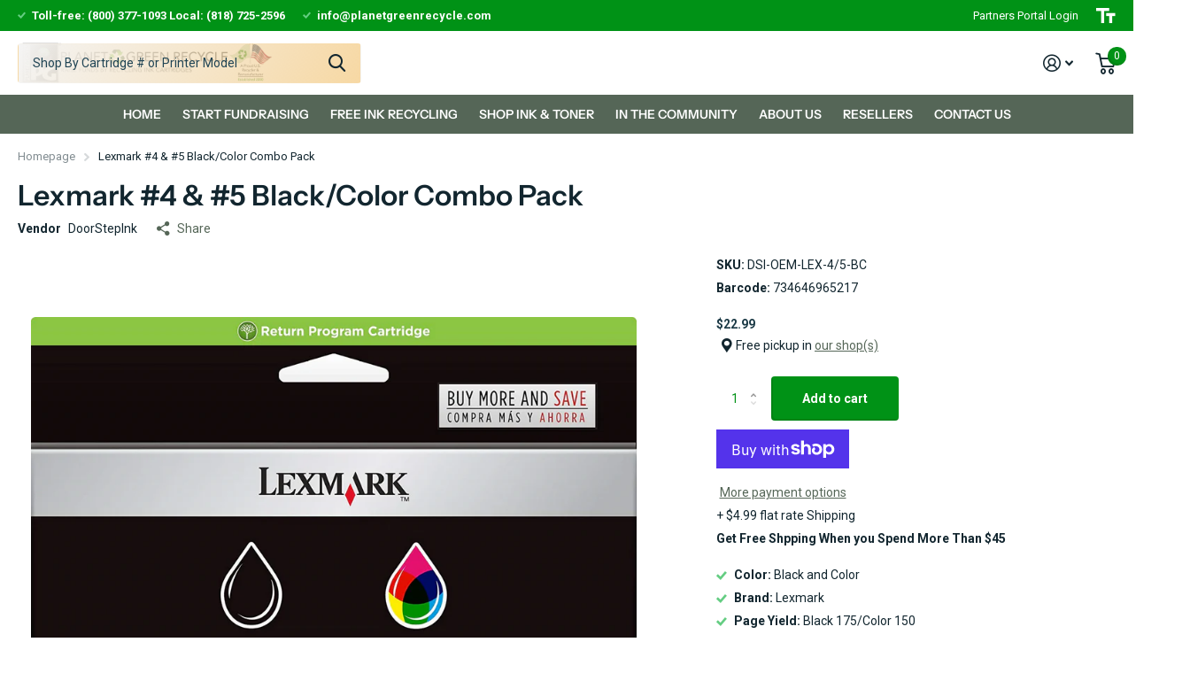

--- FILE ---
content_type: text/html; charset=utf-8
request_url: https://www.planetgreenrecycle.com/products/lexmark-4-5-black-color-combo-pack
body_size: 32060
content:
<!doctype html>
<html lang="en" data-theme="xtra" dir="ltr" class="no-js  ">
	<head>
 


      <script>(function(d,s,i){var f,j;f=d.getElementsByTagName(s)[0];j=d.createElement(s);j.async=true;j.src='https://mtag.microsoft.com/tags/'+i+'.js';j.referrerPolicy='no-referrer-when-downgrade';f.parentNode.insertBefore(j,f);})(document,'script','14293651162001');</script>
          <!-- Google tag (gtag.js) -->
<script async src="https://www.googletagmanager.com/gtag/js?id=AW-349815513"></script>
<script>
  window.dataLayer = window.dataLayer || [];
  function gtag(){dataLayer.push(arguments);}
  gtag('js', new Date());

  gtag('config', 'AW-349815513');
</script>


 
 <!-- Google tag (gtag.js) -->
<script async src="https://www.googletagmanager.com/gtag/js?id=G-DEKVD79SCY"></script>
<script>
  window.dataLayer = window.dataLayer || [];
  function gtag(){dataLayer.push(arguments);}
  gtag('js', new Date());

  gtag('config', 'G-DEKVD79SCY');
</script><!--Content in content_for_header -->
<!--LayoutHub-Embed--><link rel="stylesheet" href="https://fonts.googleapis.com/css?family=Noto+Sans+JP:100,200,300,400,500,600,700,800,900" /><link rel="stylesheet" type="text/css" href="[data-uri]" media="all">
<!--LH--><!--/LayoutHub-Embed--><meta charset="utf-8">
		<meta http-equiv="x-ua-compatible" content="ie=edge"><meta name="theme-color" content="">
		<meta name="MobileOptimized" content="320">
		<meta name="HandheldFriendly" content="true">
		<meta name="viewport" content="width=device-width, initial-scale=1, minimum-scale=1, maximum-scale=5, viewport-fit=cover, shrink-to-fit=no">
		<meta name="msapplication-config" content="//www.planetgreenrecycle.com/cdn/shop/t/11/assets/browserconfig.xml?v=52024572095365081671678213073">
		<link rel="canonical" href="https://www.planetgreenrecycle.com/products/lexmark-4-5-black-color-combo-pack">
    <link rel="preconnect" href="https://cdn.shopify.com" crossorigin>
		<link rel="preconnect" href="https://fonts.shopifycdn.com" crossorigin><link rel="preload" as="style" href="//www.planetgreenrecycle.com/cdn/shop/t/11/assets/screen.css?v=53526931727661906981680275502">
		<link rel="preload" as="style" href="//www.planetgreenrecycle.com/cdn/shop/t/11/assets/screen-settings.css?v=89312914880372729191762381299">
		
		<link rel="preload" as="font" href="//www.planetgreenrecycle.com/cdn/fonts/instrument_sans/instrumentsans_n6.27dc66245013a6f7f317d383a3cc9a0c347fb42d.woff2" type="font/woff2" crossorigin>
    
		<link rel="preload" as="font" href="//www.planetgreenrecycle.com/cdn/shop/t/11/assets/icomoon.woff2?v=50340142654461913891680275499" crossorigin>
		<link media="screen" rel="stylesheet" href="//www.planetgreenrecycle.com/cdn/shop/t/11/assets/screen.css?v=53526931727661906981680275502" id="core-css">
		
		<noscript><link rel="stylesheet" href="//www.planetgreenrecycle.com/cdn/shop/t/11/assets/async-menu.css?v=89497427242209696611680275505"></noscript><link media="screen" rel="stylesheet" href="//www.planetgreenrecycle.com/cdn/shop/t/11/assets/page-product.css?v=1067217599191161781680275490" id="product-css"><link media="screen" rel="stylesheet" href="//www.planetgreenrecycle.com/cdn/shop/t/11/assets/screen-settings.css?v=89312914880372729191762381299" id="custom-css">
<link rel="icon" href="//www.planetgreenrecycle.com/cdn/shop/files/favicon.png?crop=center&height=32&v=1678988637&width=32" type="image/png">
			<link rel="mask-icon" href="safari-pinned-tab.svg" color="#333333">
			<link rel="apple-touch-icon" href="apple-touch-icon.png"><link rel="manifest" href="//www.planetgreenrecycle.com/cdn/shop/t/11/assets/manifest.json?v=69675086569049310631678213073">
		<link rel="preconnect" href="//cdn.shopify.com">
		<script>document.documentElement.classList.remove('no-js'); document.documentElement.classList.add('js');</script>
		<meta name="msapplication-config" content="//www.planetgreenrecycle.com/cdn/shop/t/11/assets/browserconfig.xml?v=52024572095365081671678213073">
<meta property="og:title" content="Lexmark #4 & #5 Black/Color Combo Pack">
<meta property="og:type" content="product">
<meta property="og:description" content="Shop Original Lexmark #4 Black (18C1974) &amp;amp; Color (18C1960) Ink Cartridges at DoorStepInk at Lower Prices with High-Quality Printouts From Lexmark printers. Get Free Shipping When you spend more than $35. 100% Satisfaction Guaranteed">
<meta property="og:site_name" content="Planet Green Recycle">
<meta property="og:url" content="https://www.planetgreenrecycle.com/products/lexmark-4-5-black-color-combo-pack">

  
  <meta property="product:price:amount" content="$22.99">
  <meta property="og:price:amount" content="$22.99">
  <meta property="og:price:currency" content="USD">
  <meta property="og:availability" content="instock" />

<meta property="og:image" content="//www.planetgreenrecycle.com/cdn/shop/files/Lexmark4Black_5ColorSetof2_GooglePicture_x1920_d54250c9-8528-4131-8167-e600ad9dbccc.png?crop=center&height=500&v=1757362177&width=600">

<meta name="twitter:title" content="Lexmark #4 & #5 Black/Color Combo Pack">
<meta name="twitter:description" content="Shop Original Lexmark #4 Black (18C1974) &amp;amp; Color (18C1960) Ink Cartridges at DoorStepInk at Lower Prices with High-Quality Printouts From Lexmark printers. Get Free Shipping When you spend more than $35. 100% Satisfaction Guaranteed">
<meta name="twitter:site" content="Planet Green Recycle">

<meta property="twitter:image" content="//www.planetgreenrecycle.com/cdn/shop/files/Lexmark4Black_5ColorSetof2_GooglePicture_x1920_d54250c9-8528-4131-8167-e600ad9dbccc.png?crop=center&height=500&v=1757362177&width=600">
<script type="application/ld+json">
  [{
        "@context": "http://schema.org",
        "@type": "Product",
        "name": "Lexmark #4 & #5 Black/Color Combo Pack",
        "url": "https://www.planetgreenrecycle.com/products/lexmark-4-5-black-color-combo-pack","brand": { "@type": "Brand", "name": "DoorStepInk" },"description": "Shop Original Lexmark #4 Black (18C1974) \u0026amp; Color (18C1960) Ink Cartridges at DoorStepInk at Lower Prices with High-Quality Printouts From Lexmark printers. Get Free Shipping When you spend more than $35. 100% Satisfaction Guaranteed","image": "//www.planetgreenrecycle.com/cdn/shop/files/Lexmark4Black_5ColorSetof2_GooglePicture_x1920_d54250c9-8528-4131-8167-e600ad9dbccc.png?crop=center&height=500&v=1757362177&width=600","gtin8": "734646965217","sku": "DSI-OEM-LEX-4/5-BC","offers": {
          "@type": "Offer",
          "price": "22.99",
          "url": "https://www.planetgreenrecycle.com/products/lexmark-4-5-black-color-combo-pack",
          "priceValidUntil": "2027-01-17",
          "priceCurrency": "USD",
            "availability": "https://schema.org/InStock",
            "inventoryLevel": "488"}
      },{
      "@context": "http://schema.org/",
      "@type": "Organization",
      "url": "https://www.planetgreenrecycle.com/products/lexmark-4-5-black-color-combo-pack",
      "name": "Planet Green Recycle",
      "legalName": "Planet Green Recycle",
      "description": "Shop Original Lexmark #4 Black (18C1974) &amp;amp; Color (18C1960) Ink Cartridges at DoorStepInk at Lower Prices with High-Quality Printouts From Lexmark printers. Get Free Shipping When you spend more than $35. 100% Satisfaction Guaranteed","contactPoint": {
        "@type": "ContactPoint",
        "contactType": "Customer service",
        "telephone": "800-377-1093"
      },
      "address": {
        "@type": "PostalAddress",
        "streetAddress": "20724 Lassen Street",
        "addressLocality": "Chatsworth",
        "postalCode": "91311",
        "addressCountry": "UNITED STATES"
      }
    },
    {
      "@context": "http://schema.org",
      "@type": "WebSite",
      "url": "https://www.planetgreenrecycle.com/products/lexmark-4-5-black-color-combo-pack",
      "name": "Planet Green Recycle",
      "description": "Shop Original Lexmark #4 Black (18C1974) &amp;amp; Color (18C1960) Ink Cartridges at DoorStepInk at Lower Prices with High-Quality Printouts From Lexmark printers. Get Free Shipping When you spend more than $35. 100% Satisfaction Guaranteed",
      "author": [
        {
          "@type": "Organization",
          "url": "https://www.someoneyouknow.online",
          "name": "Someoneyouknow",
          "address": {
            "@type": "PostalAddress",
            "streetAddress": "Wilhelminaplein 25",
            "addressLocality": "Eindhoven",
            "addressRegion": "NB",
            "postalCode": "5611 HG",
            "addressCountry": "NL"
          }
        }
      ]
    }
  ]
</script>

  <script>(function(w,d,t,r,u){var f,n,i;w[u]=w[u]||[],f=function(){var o={ti:"97053633", enableAutoSpaTracking: true};o.q=w[u],w[u]=new UET(o),w[u].push("pageLoad")},n=d.createElement(t),n.src=r,n.async=1,n.onload=n.onreadystatechange=function(){var s=this.readyState;s&&s!=="loaded"&&s!=="complete"||(f(),n.onload=n.onreadystatechange=null)},i=d.getElementsByTagName(t)[0],i.parentNode.insertBefore(n,i)})(window,document,"script","//bat.bing.com/bat.js","uetq");</script>
		<script>window.performance && window.performance.mark && window.performance.mark('shopify.content_for_header.start');</script><meta name="google-site-verification" content="pmhMz01UHD2y9p-w6gHvgz5Rc4sD2JOKVY_vq_3fvxY">
<meta name="facebook-domain-verification" content="lmqo8c3k147cchpeaqhswa3vwst50t">
<meta name="facebook-domain-verification" content="9wuvfnrobzuz40zwu4fuhcp5f6c6fj">
<meta id="shopify-digital-wallet" name="shopify-digital-wallet" content="/8613560401/digital_wallets/dialog">
<meta name="shopify-checkout-api-token" content="dc1a60df0b10c716cc6660126d14173c">
<meta id="in-context-paypal-metadata" data-shop-id="8613560401" data-venmo-supported="false" data-environment="production" data-locale="en_US" data-paypal-v4="true" data-currency="USD">
<link rel="alternate" type="application/json+oembed" href="https://www.planetgreenrecycle.com/products/lexmark-4-5-black-color-combo-pack.oembed">
<script async="async" src="/checkouts/internal/preloads.js?locale=en-US"></script>
<link rel="preconnect" href="https://shop.app" crossorigin="anonymous">
<script async="async" src="https://shop.app/checkouts/internal/preloads.js?locale=en-US&shop_id=8613560401" crossorigin="anonymous"></script>
<script id="apple-pay-shop-capabilities" type="application/json">{"shopId":8613560401,"countryCode":"US","currencyCode":"USD","merchantCapabilities":["supports3DS"],"merchantId":"gid:\/\/shopify\/Shop\/8613560401","merchantName":"Planet Green Recycle","requiredBillingContactFields":["postalAddress","email"],"requiredShippingContactFields":["postalAddress","email"],"shippingType":"shipping","supportedNetworks":["visa","masterCard","amex","discover","elo","jcb"],"total":{"type":"pending","label":"Planet Green Recycle","amount":"1.00"},"shopifyPaymentsEnabled":true,"supportsSubscriptions":true}</script>
<script id="shopify-features" type="application/json">{"accessToken":"dc1a60df0b10c716cc6660126d14173c","betas":["rich-media-storefront-analytics"],"domain":"www.planetgreenrecycle.com","predictiveSearch":true,"shopId":8613560401,"locale":"en"}</script>
<script>var Shopify = Shopify || {};
Shopify.shop = "planet-green-recycle.myshopify.com";
Shopify.locale = "en";
Shopify.currency = {"active":"USD","rate":"1.0"};
Shopify.country = "US";
Shopify.theme = {"name":"Xtra","id":145137762581,"schema_name":"Xtra","schema_version":"3.0.0","theme_store_id":1609,"role":"main"};
Shopify.theme.handle = "null";
Shopify.theme.style = {"id":null,"handle":null};
Shopify.cdnHost = "www.planetgreenrecycle.com/cdn";
Shopify.routes = Shopify.routes || {};
Shopify.routes.root = "/";</script>
<script type="module">!function(o){(o.Shopify=o.Shopify||{}).modules=!0}(window);</script>
<script>!function(o){function n(){var o=[];function n(){o.push(Array.prototype.slice.apply(arguments))}return n.q=o,n}var t=o.Shopify=o.Shopify||{};t.loadFeatures=n(),t.autoloadFeatures=n()}(window);</script>
<script>
  window.ShopifyPay = window.ShopifyPay || {};
  window.ShopifyPay.apiHost = "shop.app\/pay";
  window.ShopifyPay.redirectState = null;
</script>
<script id="shop-js-analytics" type="application/json">{"pageType":"product"}</script>
<script defer="defer" async type="module" src="//www.planetgreenrecycle.com/cdn/shopifycloud/shop-js/modules/v2/client.init-shop-cart-sync_C5BV16lS.en.esm.js"></script>
<script defer="defer" async type="module" src="//www.planetgreenrecycle.com/cdn/shopifycloud/shop-js/modules/v2/chunk.common_CygWptCX.esm.js"></script>
<script type="module">
  await import("//www.planetgreenrecycle.com/cdn/shopifycloud/shop-js/modules/v2/client.init-shop-cart-sync_C5BV16lS.en.esm.js");
await import("//www.planetgreenrecycle.com/cdn/shopifycloud/shop-js/modules/v2/chunk.common_CygWptCX.esm.js");

  window.Shopify.SignInWithShop?.initShopCartSync?.({"fedCMEnabled":true,"windoidEnabled":true});

</script>
<script defer="defer" async type="module" src="//www.planetgreenrecycle.com/cdn/shopifycloud/shop-js/modules/v2/client.payment-terms_CZxnsJam.en.esm.js"></script>
<script defer="defer" async type="module" src="//www.planetgreenrecycle.com/cdn/shopifycloud/shop-js/modules/v2/chunk.common_CygWptCX.esm.js"></script>
<script defer="defer" async type="module" src="//www.planetgreenrecycle.com/cdn/shopifycloud/shop-js/modules/v2/chunk.modal_D71HUcav.esm.js"></script>
<script type="module">
  await import("//www.planetgreenrecycle.com/cdn/shopifycloud/shop-js/modules/v2/client.payment-terms_CZxnsJam.en.esm.js");
await import("//www.planetgreenrecycle.com/cdn/shopifycloud/shop-js/modules/v2/chunk.common_CygWptCX.esm.js");
await import("//www.planetgreenrecycle.com/cdn/shopifycloud/shop-js/modules/v2/chunk.modal_D71HUcav.esm.js");

  
</script>
<script>
  window.Shopify = window.Shopify || {};
  if (!window.Shopify.featureAssets) window.Shopify.featureAssets = {};
  window.Shopify.featureAssets['shop-js'] = {"shop-cart-sync":["modules/v2/client.shop-cart-sync_ZFArdW7E.en.esm.js","modules/v2/chunk.common_CygWptCX.esm.js"],"init-fed-cm":["modules/v2/client.init-fed-cm_CmiC4vf6.en.esm.js","modules/v2/chunk.common_CygWptCX.esm.js"],"shop-button":["modules/v2/client.shop-button_tlx5R9nI.en.esm.js","modules/v2/chunk.common_CygWptCX.esm.js"],"shop-cash-offers":["modules/v2/client.shop-cash-offers_DOA2yAJr.en.esm.js","modules/v2/chunk.common_CygWptCX.esm.js","modules/v2/chunk.modal_D71HUcav.esm.js"],"init-windoid":["modules/v2/client.init-windoid_sURxWdc1.en.esm.js","modules/v2/chunk.common_CygWptCX.esm.js"],"shop-toast-manager":["modules/v2/client.shop-toast-manager_ClPi3nE9.en.esm.js","modules/v2/chunk.common_CygWptCX.esm.js"],"init-shop-email-lookup-coordinator":["modules/v2/client.init-shop-email-lookup-coordinator_B8hsDcYM.en.esm.js","modules/v2/chunk.common_CygWptCX.esm.js"],"init-shop-cart-sync":["modules/v2/client.init-shop-cart-sync_C5BV16lS.en.esm.js","modules/v2/chunk.common_CygWptCX.esm.js"],"avatar":["modules/v2/client.avatar_BTnouDA3.en.esm.js"],"pay-button":["modules/v2/client.pay-button_FdsNuTd3.en.esm.js","modules/v2/chunk.common_CygWptCX.esm.js"],"init-customer-accounts":["modules/v2/client.init-customer-accounts_DxDtT_ad.en.esm.js","modules/v2/client.shop-login-button_C5VAVYt1.en.esm.js","modules/v2/chunk.common_CygWptCX.esm.js","modules/v2/chunk.modal_D71HUcav.esm.js"],"init-shop-for-new-customer-accounts":["modules/v2/client.init-shop-for-new-customer-accounts_ChsxoAhi.en.esm.js","modules/v2/client.shop-login-button_C5VAVYt1.en.esm.js","modules/v2/chunk.common_CygWptCX.esm.js","modules/v2/chunk.modal_D71HUcav.esm.js"],"shop-login-button":["modules/v2/client.shop-login-button_C5VAVYt1.en.esm.js","modules/v2/chunk.common_CygWptCX.esm.js","modules/v2/chunk.modal_D71HUcav.esm.js"],"init-customer-accounts-sign-up":["modules/v2/client.init-customer-accounts-sign-up_CPSyQ0Tj.en.esm.js","modules/v2/client.shop-login-button_C5VAVYt1.en.esm.js","modules/v2/chunk.common_CygWptCX.esm.js","modules/v2/chunk.modal_D71HUcav.esm.js"],"shop-follow-button":["modules/v2/client.shop-follow-button_Cva4Ekp9.en.esm.js","modules/v2/chunk.common_CygWptCX.esm.js","modules/v2/chunk.modal_D71HUcav.esm.js"],"checkout-modal":["modules/v2/client.checkout-modal_BPM8l0SH.en.esm.js","modules/v2/chunk.common_CygWptCX.esm.js","modules/v2/chunk.modal_D71HUcav.esm.js"],"lead-capture":["modules/v2/client.lead-capture_Bi8yE_yS.en.esm.js","modules/v2/chunk.common_CygWptCX.esm.js","modules/v2/chunk.modal_D71HUcav.esm.js"],"shop-login":["modules/v2/client.shop-login_D6lNrXab.en.esm.js","modules/v2/chunk.common_CygWptCX.esm.js","modules/v2/chunk.modal_D71HUcav.esm.js"],"payment-terms":["modules/v2/client.payment-terms_CZxnsJam.en.esm.js","modules/v2/chunk.common_CygWptCX.esm.js","modules/v2/chunk.modal_D71HUcav.esm.js"]};
</script>
<script>(function() {
  var isLoaded = false;
  function asyncLoad() {
    if (isLoaded) return;
    isLoaded = true;
    var urls = ["https:\/\/shopify.instantsearchplus.com\/js\/loader.js?v=2\u0026mode=shopify\u0026UUID=0c6041e6-7aaa-47cf-8611-e5b8d7eb7e81\u0026store=8613560401\u0026shop=planet-green-recycle.myshopify.com","\/\/cdn.shopify.com\/proxy\/81e8c3e3c1a91138156c43071aee3085b21df33468147b1a09686d48acbce64d\/forms-akamai.smsbump.com\/673505\/form_220286.js?ver=1761172453\u0026shop=planet-green-recycle.myshopify.com\u0026sp-cache-control=cHVibGljLCBtYXgtYWdlPTkwMA","\/\/cdn.shopify.com\/proxy\/e02f5037f1c635eed0870358a634b33a3eefc6bccdd13983584ca470ba5c97ed\/bingshoppingtool-t2app-prod.trafficmanager.net\/api\/ShopifyMT\/v1\/uet\/tracking_script?shop=planet-green-recycle.myshopify.com\u0026sp-cache-control=cHVibGljLCBtYXgtYWdlPTkwMA","https:\/\/stack-discounts.merchantyard.com\/js\/integrations\/script.js?v=3746\u0026shop=planet-green-recycle.myshopify.com","https:\/\/chimpstatic.com\/mcjs-connected\/js\/users\/84841135cc421d9b21c845c79\/28aeac440ae9b1a0d3bb2a72e.js?shop=planet-green-recycle.myshopify.com","\/\/cdn.shopify.com\/proxy\/b237000426dbdece620e137c07e5c0eacfce7330485ffb589d6f51a45f4dec10\/api.goaffpro.com\/loader.js?shop=planet-green-recycle.myshopify.com\u0026sp-cache-control=cHVibGljLCBtYXgtYWdlPTkwMA"];
    for (var i = 0; i < urls.length; i++) {
      var s = document.createElement('script');
      s.type = 'text/javascript';
      s.async = true;
      s.src = urls[i];
      var x = document.getElementsByTagName('script')[0];
      x.parentNode.insertBefore(s, x);
    }
  };
  if(window.attachEvent) {
    window.attachEvent('onload', asyncLoad);
  } else {
    window.addEventListener('load', asyncLoad, false);
  }
})();</script>
<script id="__st">var __st={"a":8613560401,"offset":-28800,"reqid":"dbac7c05-9335-4474-9f52-9c1880a32096-1768659048","pageurl":"www.planetgreenrecycle.com\/products\/lexmark-4-5-black-color-combo-pack","u":"f14cc9728dbe","p":"product","rtyp":"product","rid":8180077330709};</script>
<script>window.ShopifyPaypalV4VisibilityTracking = true;</script>
<script id="captcha-bootstrap">!function(){'use strict';const t='contact',e='account',n='new_comment',o=[[t,t],['blogs',n],['comments',n],[t,'customer']],c=[[e,'customer_login'],[e,'guest_login'],[e,'recover_customer_password'],[e,'create_customer']],r=t=>t.map((([t,e])=>`form[action*='/${t}']:not([data-nocaptcha='true']) input[name='form_type'][value='${e}']`)).join(','),a=t=>()=>t?[...document.querySelectorAll(t)].map((t=>t.form)):[];function s(){const t=[...o],e=r(t);return a(e)}const i='password',u='form_key',d=['recaptcha-v3-token','g-recaptcha-response','h-captcha-response',i],f=()=>{try{return window.sessionStorage}catch{return}},m='__shopify_v',_=t=>t.elements[u];function p(t,e,n=!1){try{const o=window.sessionStorage,c=JSON.parse(o.getItem(e)),{data:r}=function(t){const{data:e,action:n}=t;return t[m]||n?{data:e,action:n}:{data:t,action:n}}(c);for(const[e,n]of Object.entries(r))t.elements[e]&&(t.elements[e].value=n);n&&o.removeItem(e)}catch(o){console.error('form repopulation failed',{error:o})}}const l='form_type',E='cptcha';function T(t){t.dataset[E]=!0}const w=window,h=w.document,L='Shopify',v='ce_forms',y='captcha';let A=!1;((t,e)=>{const n=(g='f06e6c50-85a8-45c8-87d0-21a2b65856fe',I='https://cdn.shopify.com/shopifycloud/storefront-forms-hcaptcha/ce_storefront_forms_captcha_hcaptcha.v1.5.2.iife.js',D={infoText:'Protected by hCaptcha',privacyText:'Privacy',termsText:'Terms'},(t,e,n)=>{const o=w[L][v],c=o.bindForm;if(c)return c(t,g,e,D).then(n);var r;o.q.push([[t,g,e,D],n]),r=I,A||(h.body.append(Object.assign(h.createElement('script'),{id:'captcha-provider',async:!0,src:r})),A=!0)});var g,I,D;w[L]=w[L]||{},w[L][v]=w[L][v]||{},w[L][v].q=[],w[L][y]=w[L][y]||{},w[L][y].protect=function(t,e){n(t,void 0,e),T(t)},Object.freeze(w[L][y]),function(t,e,n,w,h,L){const[v,y,A,g]=function(t,e,n){const i=e?o:[],u=t?c:[],d=[...i,...u],f=r(d),m=r(i),_=r(d.filter((([t,e])=>n.includes(e))));return[a(f),a(m),a(_),s()]}(w,h,L),I=t=>{const e=t.target;return e instanceof HTMLFormElement?e:e&&e.form},D=t=>v().includes(t);t.addEventListener('submit',(t=>{const e=I(t);if(!e)return;const n=D(e)&&!e.dataset.hcaptchaBound&&!e.dataset.recaptchaBound,o=_(e),c=g().includes(e)&&(!o||!o.value);(n||c)&&t.preventDefault(),c&&!n&&(function(t){try{if(!f())return;!function(t){const e=f();if(!e)return;const n=_(t);if(!n)return;const o=n.value;o&&e.removeItem(o)}(t);const e=Array.from(Array(32),(()=>Math.random().toString(36)[2])).join('');!function(t,e){_(t)||t.append(Object.assign(document.createElement('input'),{type:'hidden',name:u})),t.elements[u].value=e}(t,e),function(t,e){const n=f();if(!n)return;const o=[...t.querySelectorAll(`input[type='${i}']`)].map((({name:t})=>t)),c=[...d,...o],r={};for(const[a,s]of new FormData(t).entries())c.includes(a)||(r[a]=s);n.setItem(e,JSON.stringify({[m]:1,action:t.action,data:r}))}(t,e)}catch(e){console.error('failed to persist form',e)}}(e),e.submit())}));const S=(t,e)=>{t&&!t.dataset[E]&&(n(t,e.some((e=>e===t))),T(t))};for(const o of['focusin','change'])t.addEventListener(o,(t=>{const e=I(t);D(e)&&S(e,y())}));const B=e.get('form_key'),M=e.get(l),P=B&&M;t.addEventListener('DOMContentLoaded',(()=>{const t=y();if(P)for(const e of t)e.elements[l].value===M&&p(e,B);[...new Set([...A(),...v().filter((t=>'true'===t.dataset.shopifyCaptcha))])].forEach((e=>S(e,t)))}))}(h,new URLSearchParams(w.location.search),n,t,e,['guest_login'])})(!0,!0)}();</script>
<script integrity="sha256-4kQ18oKyAcykRKYeNunJcIwy7WH5gtpwJnB7kiuLZ1E=" data-source-attribution="shopify.loadfeatures" defer="defer" src="//www.planetgreenrecycle.com/cdn/shopifycloud/storefront/assets/storefront/load_feature-a0a9edcb.js" crossorigin="anonymous"></script>
<script crossorigin="anonymous" defer="defer" src="//www.planetgreenrecycle.com/cdn/shopifycloud/storefront/assets/shopify_pay/storefront-65b4c6d7.js?v=20250812"></script>
<script data-source-attribution="shopify.dynamic_checkout.dynamic.init">var Shopify=Shopify||{};Shopify.PaymentButton=Shopify.PaymentButton||{isStorefrontPortableWallets:!0,init:function(){window.Shopify.PaymentButton.init=function(){};var t=document.createElement("script");t.src="https://www.planetgreenrecycle.com/cdn/shopifycloud/portable-wallets/latest/portable-wallets.en.js",t.type="module",document.head.appendChild(t)}};
</script>
<script data-source-attribution="shopify.dynamic_checkout.buyer_consent">
  function portableWalletsHideBuyerConsent(e){var t=document.getElementById("shopify-buyer-consent"),n=document.getElementById("shopify-subscription-policy-button");t&&n&&(t.classList.add("hidden"),t.setAttribute("aria-hidden","true"),n.removeEventListener("click",e))}function portableWalletsShowBuyerConsent(e){var t=document.getElementById("shopify-buyer-consent"),n=document.getElementById("shopify-subscription-policy-button");t&&n&&(t.classList.remove("hidden"),t.removeAttribute("aria-hidden"),n.addEventListener("click",e))}window.Shopify?.PaymentButton&&(window.Shopify.PaymentButton.hideBuyerConsent=portableWalletsHideBuyerConsent,window.Shopify.PaymentButton.showBuyerConsent=portableWalletsShowBuyerConsent);
</script>
<script>
  function portableWalletsCleanup(e){e&&e.src&&console.error("Failed to load portable wallets script "+e.src);var t=document.querySelectorAll("shopify-accelerated-checkout .shopify-payment-button__skeleton, shopify-accelerated-checkout-cart .wallet-cart-button__skeleton"),e=document.getElementById("shopify-buyer-consent");for(let e=0;e<t.length;e++)t[e].remove();e&&e.remove()}function portableWalletsNotLoadedAsModule(e){e instanceof ErrorEvent&&"string"==typeof e.message&&e.message.includes("import.meta")&&"string"==typeof e.filename&&e.filename.includes("portable-wallets")&&(window.removeEventListener("error",portableWalletsNotLoadedAsModule),window.Shopify.PaymentButton.failedToLoad=e,"loading"===document.readyState?document.addEventListener("DOMContentLoaded",window.Shopify.PaymentButton.init):window.Shopify.PaymentButton.init())}window.addEventListener("error",portableWalletsNotLoadedAsModule);
</script>

<script type="module" src="https://www.planetgreenrecycle.com/cdn/shopifycloud/portable-wallets/latest/portable-wallets.en.js" onError="portableWalletsCleanup(this)" crossorigin="anonymous"></script>
<script nomodule>
  document.addEventListener("DOMContentLoaded", portableWalletsCleanup);
</script>

<link id="shopify-accelerated-checkout-styles" rel="stylesheet" media="screen" href="https://www.planetgreenrecycle.com/cdn/shopifycloud/portable-wallets/latest/accelerated-checkout-backwards-compat.css" crossorigin="anonymous">
<style id="shopify-accelerated-checkout-cart">
        #shopify-buyer-consent {
  margin-top: 1em;
  display: inline-block;
  width: 100%;
}

#shopify-buyer-consent.hidden {
  display: none;
}

#shopify-subscription-policy-button {
  background: none;
  border: none;
  padding: 0;
  text-decoration: underline;
  font-size: inherit;
  cursor: pointer;
}

#shopify-subscription-policy-button::before {
  box-shadow: none;
}

      </style>

<script>window.performance && window.performance.mark && window.performance.mark('shopify.content_for_header.end');</script>
		
	<!-- BEGIN app block: shopify://apps/uppromote-affiliate/blocks/core-script/64c32457-930d-4cb9-9641-e24c0d9cf1f4 --><!-- BEGIN app snippet: core-metafields-setting --><!--suppress ES6ConvertVarToLetConst -->
<script type="application/json" id="core-uppromote-settings">{"app_env":{"env":"production"},"message_bar_setting":{"referral_enable":0,"referral_content":null,"referral_font":null,"referral_font_size":null,"referral_text_color":null,"referral_background_color":null,"not_referral_enable":0,"not_referral_content":null,"not_referral_font":null,"not_referral_font_size":null,"not_referral_text_color":null,"not_referral_background_color":null}}</script>
<script type="application/json" id="core-uppromote-cart">{"note":null,"attributes":{},"original_total_price":0,"total_price":0,"total_discount":0,"total_weight":0.0,"item_count":0,"items":[],"requires_shipping":false,"currency":"USD","items_subtotal_price":0,"cart_level_discount_applications":[],"checkout_charge_amount":0}</script>
<script id="core-uppromote-quick-store-tracking-vars">
    function getDocumentContext(){const{href:a,hash:b,host:c,hostname:d,origin:e,pathname:f,port:g,protocol:h,search:i}=window.location,j=document.referrer,k=document.characterSet,l=document.title;return{location:{href:a,hash:b,host:c,hostname:d,origin:e,pathname:f,port:g,protocol:h,search:i},referrer:j||document.location.href,characterSet:k,title:l}}function getNavigatorContext(){const{language:a,cookieEnabled:b,languages:c,userAgent:d}=navigator;return{language:a,cookieEnabled:b,languages:c,userAgent:d}}function getWindowContext(){const{innerHeight:a,innerWidth:b,outerHeight:c,outerWidth:d,origin:e,screen:{height:j,width:k},screenX:f,screenY:g,scrollX:h,scrollY:i}=window;return{innerHeight:a,innerWidth:b,outerHeight:c,outerWidth:d,origin:e,screen:{screenHeight:j,screenWidth:k},screenX:f,screenY:g,scrollX:h,scrollY:i,location:getDocumentContext().location}}function getContext(){return{document:getDocumentContext(),navigator:getNavigatorContext(),window:getWindowContext()}}
    if (window.location.href.includes('?sca_ref=')) {
        localStorage.setItem('__up_lastViewedPageContext', JSON.stringify({
            context: getContext(),
            timestamp: new Date().toISOString(),
        }))
    }
</script>

<script id="core-uppromote-setting-booster">
    var UpPromoteCoreSettings = JSON.parse(document.getElementById('core-uppromote-settings').textContent)
    UpPromoteCoreSettings.currentCart = JSON.parse(document.getElementById('core-uppromote-cart')?.textContent || '{}')
    const idToClean = ['core-uppromote-settings', 'core-uppromote-cart', 'core-uppromote-setting-booster', 'core-uppromote-quick-store-tracking-vars']
    idToClean.forEach(id => {
        document.getElementById(id)?.remove()
    })
</script>
<!-- END app snippet -->


<!-- END app block --><!-- BEGIN app block: shopify://apps/smart-seo/blocks/smartseo/7b0a6064-ca2e-4392-9a1d-8c43c942357b --><meta name="smart-seo-integrated" content="true" /><!-- metatagsSavedToSEOFields:  --><!-- BEGIN app snippet: smartseo.product.metatags --><!-- product_seo_template_metafield:  --><title>Lexmark #4 &amp; #5 Black/Color Combo Pack</title>
<meta name="description" content="Shop Original Lexmark #4 Black (18C1974) &amp;amp; Color (18C1960) Ink Cartridges at DoorStepInk at Lower Prices with High-Quality Printouts From Lexmark printers. Get Free Shipping When you spend more than $35. 100% Satisfaction Guaranteed" />
<meta name="smartseo-timestamp" content="0" /><!-- END app snippet --><!-- END app block --><script src="https://cdn.shopify.com/extensions/019bc4a6-eb4b-7d07-80ed-0d44dde74f8b/app-105/assets/core.min.js" type="text/javascript" defer="defer"></script>
<link href="https://cdn.shopify.com/extensions/019b930b-a005-7bdb-b1cd-898e41b7f6b7/sbisa-shopify-app-135/assets/app-embed-block.css" rel="stylesheet" type="text/css" media="all">
<link href="https://monorail-edge.shopifysvc.com" rel="dns-prefetch">
<script>(function(){if ("sendBeacon" in navigator && "performance" in window) {try {var session_token_from_headers = performance.getEntriesByType('navigation')[0].serverTiming.find(x => x.name == '_s').description;} catch {var session_token_from_headers = undefined;}var session_cookie_matches = document.cookie.match(/_shopify_s=([^;]*)/);var session_token_from_cookie = session_cookie_matches && session_cookie_matches.length === 2 ? session_cookie_matches[1] : "";var session_token = session_token_from_headers || session_token_from_cookie || "";function handle_abandonment_event(e) {var entries = performance.getEntries().filter(function(entry) {return /monorail-edge.shopifysvc.com/.test(entry.name);});if (!window.abandonment_tracked && entries.length === 0) {window.abandonment_tracked = true;var currentMs = Date.now();var navigation_start = performance.timing.navigationStart;var payload = {shop_id: 8613560401,url: window.location.href,navigation_start,duration: currentMs - navigation_start,session_token,page_type: "product"};window.navigator.sendBeacon("https://monorail-edge.shopifysvc.com/v1/produce", JSON.stringify({schema_id: "online_store_buyer_site_abandonment/1.1",payload: payload,metadata: {event_created_at_ms: currentMs,event_sent_at_ms: currentMs}}));}}window.addEventListener('pagehide', handle_abandonment_event);}}());</script>
<script id="web-pixels-manager-setup">(function e(e,d,r,n,o){if(void 0===o&&(o={}),!Boolean(null===(a=null===(i=window.Shopify)||void 0===i?void 0:i.analytics)||void 0===a?void 0:a.replayQueue)){var i,a;window.Shopify=window.Shopify||{};var t=window.Shopify;t.analytics=t.analytics||{};var s=t.analytics;s.replayQueue=[],s.publish=function(e,d,r){return s.replayQueue.push([e,d,r]),!0};try{self.performance.mark("wpm:start")}catch(e){}var l=function(){var e={modern:/Edge?\/(1{2}[4-9]|1[2-9]\d|[2-9]\d{2}|\d{4,})\.\d+(\.\d+|)|Firefox\/(1{2}[4-9]|1[2-9]\d|[2-9]\d{2}|\d{4,})\.\d+(\.\d+|)|Chrom(ium|e)\/(9{2}|\d{3,})\.\d+(\.\d+|)|(Maci|X1{2}).+ Version\/(15\.\d+|(1[6-9]|[2-9]\d|\d{3,})\.\d+)([,.]\d+|)( \(\w+\)|)( Mobile\/\w+|) Safari\/|Chrome.+OPR\/(9{2}|\d{3,})\.\d+\.\d+|(CPU[ +]OS|iPhone[ +]OS|CPU[ +]iPhone|CPU IPhone OS|CPU iPad OS)[ +]+(15[._]\d+|(1[6-9]|[2-9]\d|\d{3,})[._]\d+)([._]\d+|)|Android:?[ /-](13[3-9]|1[4-9]\d|[2-9]\d{2}|\d{4,})(\.\d+|)(\.\d+|)|Android.+Firefox\/(13[5-9]|1[4-9]\d|[2-9]\d{2}|\d{4,})\.\d+(\.\d+|)|Android.+Chrom(ium|e)\/(13[3-9]|1[4-9]\d|[2-9]\d{2}|\d{4,})\.\d+(\.\d+|)|SamsungBrowser\/([2-9]\d|\d{3,})\.\d+/,legacy:/Edge?\/(1[6-9]|[2-9]\d|\d{3,})\.\d+(\.\d+|)|Firefox\/(5[4-9]|[6-9]\d|\d{3,})\.\d+(\.\d+|)|Chrom(ium|e)\/(5[1-9]|[6-9]\d|\d{3,})\.\d+(\.\d+|)([\d.]+$|.*Safari\/(?![\d.]+ Edge\/[\d.]+$))|(Maci|X1{2}).+ Version\/(10\.\d+|(1[1-9]|[2-9]\d|\d{3,})\.\d+)([,.]\d+|)( \(\w+\)|)( Mobile\/\w+|) Safari\/|Chrome.+OPR\/(3[89]|[4-9]\d|\d{3,})\.\d+\.\d+|(CPU[ +]OS|iPhone[ +]OS|CPU[ +]iPhone|CPU IPhone OS|CPU iPad OS)[ +]+(10[._]\d+|(1[1-9]|[2-9]\d|\d{3,})[._]\d+)([._]\d+|)|Android:?[ /-](13[3-9]|1[4-9]\d|[2-9]\d{2}|\d{4,})(\.\d+|)(\.\d+|)|Mobile Safari.+OPR\/([89]\d|\d{3,})\.\d+\.\d+|Android.+Firefox\/(13[5-9]|1[4-9]\d|[2-9]\d{2}|\d{4,})\.\d+(\.\d+|)|Android.+Chrom(ium|e)\/(13[3-9]|1[4-9]\d|[2-9]\d{2}|\d{4,})\.\d+(\.\d+|)|Android.+(UC? ?Browser|UCWEB|U3)[ /]?(15\.([5-9]|\d{2,})|(1[6-9]|[2-9]\d|\d{3,})\.\d+)\.\d+|SamsungBrowser\/(5\.\d+|([6-9]|\d{2,})\.\d+)|Android.+MQ{2}Browser\/(14(\.(9|\d{2,})|)|(1[5-9]|[2-9]\d|\d{3,})(\.\d+|))(\.\d+|)|K[Aa][Ii]OS\/(3\.\d+|([4-9]|\d{2,})\.\d+)(\.\d+|)/},d=e.modern,r=e.legacy,n=navigator.userAgent;return n.match(d)?"modern":n.match(r)?"legacy":"unknown"}(),u="modern"===l?"modern":"legacy",c=(null!=n?n:{modern:"",legacy:""})[u],f=function(e){return[e.baseUrl,"/wpm","/b",e.hashVersion,"modern"===e.buildTarget?"m":"l",".js"].join("")}({baseUrl:d,hashVersion:r,buildTarget:u}),m=function(e){var d=e.version,r=e.bundleTarget,n=e.surface,o=e.pageUrl,i=e.monorailEndpoint;return{emit:function(e){var a=e.status,t=e.errorMsg,s=(new Date).getTime(),l=JSON.stringify({metadata:{event_sent_at_ms:s},events:[{schema_id:"web_pixels_manager_load/3.1",payload:{version:d,bundle_target:r,page_url:o,status:a,surface:n,error_msg:t},metadata:{event_created_at_ms:s}}]});if(!i)return console&&console.warn&&console.warn("[Web Pixels Manager] No Monorail endpoint provided, skipping logging."),!1;try{return self.navigator.sendBeacon.bind(self.navigator)(i,l)}catch(e){}var u=new XMLHttpRequest;try{return u.open("POST",i,!0),u.setRequestHeader("Content-Type","text/plain"),u.send(l),!0}catch(e){return console&&console.warn&&console.warn("[Web Pixels Manager] Got an unhandled error while logging to Monorail."),!1}}}}({version:r,bundleTarget:l,surface:e.surface,pageUrl:self.location.href,monorailEndpoint:e.monorailEndpoint});try{o.browserTarget=l,function(e){var d=e.src,r=e.async,n=void 0===r||r,o=e.onload,i=e.onerror,a=e.sri,t=e.scriptDataAttributes,s=void 0===t?{}:t,l=document.createElement("script"),u=document.querySelector("head"),c=document.querySelector("body");if(l.async=n,l.src=d,a&&(l.integrity=a,l.crossOrigin="anonymous"),s)for(var f in s)if(Object.prototype.hasOwnProperty.call(s,f))try{l.dataset[f]=s[f]}catch(e){}if(o&&l.addEventListener("load",o),i&&l.addEventListener("error",i),u)u.appendChild(l);else{if(!c)throw new Error("Did not find a head or body element to append the script");c.appendChild(l)}}({src:f,async:!0,onload:function(){if(!function(){var e,d;return Boolean(null===(d=null===(e=window.Shopify)||void 0===e?void 0:e.analytics)||void 0===d?void 0:d.initialized)}()){var d=window.webPixelsManager.init(e)||void 0;if(d){var r=window.Shopify.analytics;r.replayQueue.forEach((function(e){var r=e[0],n=e[1],o=e[2];d.publishCustomEvent(r,n,o)})),r.replayQueue=[],r.publish=d.publishCustomEvent,r.visitor=d.visitor,r.initialized=!0}}},onerror:function(){return m.emit({status:"failed",errorMsg:"".concat(f," has failed to load")})},sri:function(e){var d=/^sha384-[A-Za-z0-9+/=]+$/;return"string"==typeof e&&d.test(e)}(c)?c:"",scriptDataAttributes:o}),m.emit({status:"loading"})}catch(e){m.emit({status:"failed",errorMsg:(null==e?void 0:e.message)||"Unknown error"})}}})({shopId: 8613560401,storefrontBaseUrl: "https://www.planetgreenrecycle.com",extensionsBaseUrl: "https://extensions.shopifycdn.com/cdn/shopifycloud/web-pixels-manager",monorailEndpoint: "https://monorail-edge.shopifysvc.com/unstable/produce_batch",surface: "storefront-renderer",enabledBetaFlags: ["2dca8a86"],webPixelsConfigList: [{"id":"1250558229","configuration":"{\"accountID\":\"0c6041e6-7aaa-47cf-8611-e5b8d7eb7e81\"}","eventPayloadVersion":"v1","runtimeContext":"STRICT","scriptVersion":"ed3062273042a62eadac52e696eeaaa8","type":"APP","apiClientId":159457,"privacyPurposes":["ANALYTICS","MARKETING","SALE_OF_DATA"],"dataSharingAdjustments":{"protectedCustomerApprovalScopes":["read_customer_address","read_customer_email","read_customer_name","read_customer_personal_data","read_customer_phone"]}},{"id":"1199931669","configuration":"{\"ti\":\"97053633\",\"endpoint\":\"https:\/\/bat.bing.com\/action\/0\"}","eventPayloadVersion":"v1","runtimeContext":"STRICT","scriptVersion":"5ee93563fe31b11d2d65e2f09a5229dc","type":"APP","apiClientId":2997493,"privacyPurposes":["ANALYTICS","MARKETING","SALE_OF_DATA"],"dataSharingAdjustments":{"protectedCustomerApprovalScopes":["read_customer_personal_data"]}},{"id":"1148322069","configuration":"{\"shop\":\"planet-green-recycle.myshopify.com\",\"cookie_duration\":\"2592000\",\"first_touch_or_last\":\"last_touch\",\"goaffpro_identifiers\":\"gfp_ref,ref,aff,wpam_id,click_id\",\"ignore_ad_clicks\":\"false\"}","eventPayloadVersion":"v1","runtimeContext":"STRICT","scriptVersion":"a74598cb423e21a6befc33d5db5fba42","type":"APP","apiClientId":2744533,"privacyPurposes":["ANALYTICS","MARKETING"],"dataSharingAdjustments":{"protectedCustomerApprovalScopes":["read_customer_address","read_customer_email","read_customer_name","read_customer_personal_data","read_customer_phone"]}},{"id":"831193365","configuration":"{\"shopId\":\"27626\"}","eventPayloadVersion":"v1","runtimeContext":"STRICT","scriptVersion":"e46595b10fdc5e1674d5c89a8c843bb3","type":"APP","apiClientId":5443297,"privacyPurposes":["ANALYTICS","MARKETING","SALE_OF_DATA"],"dataSharingAdjustments":{"protectedCustomerApprovalScopes":["read_customer_address","read_customer_email","read_customer_name","read_customer_personal_data","read_customer_phone"]}},{"id":"558006549","configuration":"{\"config\":\"{\\\"pixel_id\\\":\\\"G-DEKVD79SCY\\\",\\\"target_country\\\":\\\"US\\\",\\\"gtag_events\\\":[{\\\"type\\\":\\\"search\\\",\\\"action_label\\\":[\\\"G-DEKVD79SCY\\\",\\\"AW-349815513\\\/zeJ4CMqiwr4YENmF56YB\\\"]},{\\\"type\\\":\\\"begin_checkout\\\",\\\"action_label\\\":[\\\"G-DEKVD79SCY\\\",\\\"AW-349815513\\\/HJ4PCNCiwr4YENmF56YB\\\"]},{\\\"type\\\":\\\"view_item\\\",\\\"action_label\\\":[\\\"G-DEKVD79SCY\\\",\\\"AW-349815513\\\/MQ9zCMeiwr4YENmF56YB\\\",\\\"MC-8NDP49D681\\\"]},{\\\"type\\\":\\\"purchase\\\",\\\"action_label\\\":[\\\"G-DEKVD79SCY\\\",\\\"AW-349815513\\\/bGtlCNDF0cwZENmF56YB\\\",\\\"MC-8NDP49D681\\\"]},{\\\"type\\\":\\\"page_view\\\",\\\"action_label\\\":[\\\"G-DEKVD79SCY\\\",\\\"AW-349815513\\\/UeUcCMSiwr4YENmF56YB\\\",\\\"MC-8NDP49D681\\\"]},{\\\"type\\\":\\\"add_payment_info\\\",\\\"action_label\\\":[\\\"G-DEKVD79SCY\\\",\\\"AW-349815513\\\/00UFCNOiwr4YENmF56YB\\\"]},{\\\"type\\\":\\\"add_to_cart\\\",\\\"action_label\\\":[\\\"G-DEKVD79SCY\\\",\\\"AW-349815513\\\/fdIuCM2iwr4YENmF56YB\\\"]}],\\\"enable_monitoring_mode\\\":false}\"}","eventPayloadVersion":"v1","runtimeContext":"OPEN","scriptVersion":"b2a88bafab3e21179ed38636efcd8a93","type":"APP","apiClientId":1780363,"privacyPurposes":[],"dataSharingAdjustments":{"protectedCustomerApprovalScopes":["read_customer_address","read_customer_email","read_customer_name","read_customer_personal_data","read_customer_phone"]}},{"id":"338395413","configuration":"{\"shopId\":\"103754\",\"env\":\"production\",\"metaData\":\"[]\"}","eventPayloadVersion":"v1","runtimeContext":"STRICT","scriptVersion":"8e11013497942cd9be82d03af35714e6","type":"APP","apiClientId":2773553,"privacyPurposes":[],"dataSharingAdjustments":{"protectedCustomerApprovalScopes":["read_customer_address","read_customer_email","read_customer_name","read_customer_personal_data","read_customer_phone"]}},{"id":"213647637","configuration":"{\"pixel_id\":\"224166699240986\",\"pixel_type\":\"facebook_pixel\",\"metaapp_system_user_token\":\"-\"}","eventPayloadVersion":"v1","runtimeContext":"OPEN","scriptVersion":"ca16bc87fe92b6042fbaa3acc2fbdaa6","type":"APP","apiClientId":2329312,"privacyPurposes":["ANALYTICS","MARKETING","SALE_OF_DATA"],"dataSharingAdjustments":{"protectedCustomerApprovalScopes":["read_customer_address","read_customer_email","read_customer_name","read_customer_personal_data","read_customer_phone"]}},{"id":"140869909","configuration":"{\"tagID\":\"2613741652202\"}","eventPayloadVersion":"v1","runtimeContext":"STRICT","scriptVersion":"18031546ee651571ed29edbe71a3550b","type":"APP","apiClientId":3009811,"privacyPurposes":["ANALYTICS","MARKETING","SALE_OF_DATA"],"dataSharingAdjustments":{"protectedCustomerApprovalScopes":["read_customer_address","read_customer_email","read_customer_name","read_customer_personal_data","read_customer_phone"]}},{"id":"shopify-app-pixel","configuration":"{}","eventPayloadVersion":"v1","runtimeContext":"STRICT","scriptVersion":"0450","apiClientId":"shopify-pixel","type":"APP","privacyPurposes":["ANALYTICS","MARKETING"]},{"id":"shopify-custom-pixel","eventPayloadVersion":"v1","runtimeContext":"LAX","scriptVersion":"0450","apiClientId":"shopify-pixel","type":"CUSTOM","privacyPurposes":["ANALYTICS","MARKETING"]}],isMerchantRequest: false,initData: {"shop":{"name":"Planet Green Recycle","paymentSettings":{"currencyCode":"USD"},"myshopifyDomain":"planet-green-recycle.myshopify.com","countryCode":"US","storefrontUrl":"https:\/\/www.planetgreenrecycle.com"},"customer":null,"cart":null,"checkout":null,"productVariants":[{"price":{"amount":22.99,"currencyCode":"USD"},"product":{"title":"Lexmark #4 \u0026 #5 Black\/Color Combo Pack","vendor":"DoorStepInk","id":"8180077330709","untranslatedTitle":"Lexmark #4 \u0026 #5 Black\/Color Combo Pack","url":"\/products\/lexmark-4-5-black-color-combo-pack","type":"lexmak"},"id":"44582129172757","image":{"src":"\/\/www.planetgreenrecycle.com\/cdn\/shop\/files\/Lexmark4Black_5ColorSetof2_GooglePicture_x1920_d54250c9-8528-4131-8167-e600ad9dbccc.png?v=1757362177"},"sku":"DSI-OEM-LEX-4\/5-BC","title":"Default Title","untranslatedTitle":"Default Title"}],"purchasingCompany":null},},"https://www.planetgreenrecycle.com/cdn","fcfee988w5aeb613cpc8e4bc33m6693e112",{"modern":"","legacy":""},{"shopId":"8613560401","storefrontBaseUrl":"https:\/\/www.planetgreenrecycle.com","extensionBaseUrl":"https:\/\/extensions.shopifycdn.com\/cdn\/shopifycloud\/web-pixels-manager","surface":"storefront-renderer","enabledBetaFlags":"[\"2dca8a86\"]","isMerchantRequest":"false","hashVersion":"fcfee988w5aeb613cpc8e4bc33m6693e112","publish":"custom","events":"[[\"page_viewed\",{}],[\"product_viewed\",{\"productVariant\":{\"price\":{\"amount\":22.99,\"currencyCode\":\"USD\"},\"product\":{\"title\":\"Lexmark #4 \u0026 #5 Black\/Color Combo Pack\",\"vendor\":\"DoorStepInk\",\"id\":\"8180077330709\",\"untranslatedTitle\":\"Lexmark #4 \u0026 #5 Black\/Color Combo Pack\",\"url\":\"\/products\/lexmark-4-5-black-color-combo-pack\",\"type\":\"lexmak\"},\"id\":\"44582129172757\",\"image\":{\"src\":\"\/\/www.planetgreenrecycle.com\/cdn\/shop\/files\/Lexmark4Black_5ColorSetof2_GooglePicture_x1920_d54250c9-8528-4131-8167-e600ad9dbccc.png?v=1757362177\"},\"sku\":\"DSI-OEM-LEX-4\/5-BC\",\"title\":\"Default Title\",\"untranslatedTitle\":\"Default Title\"}}]]"});</script><script>
  window.ShopifyAnalytics = window.ShopifyAnalytics || {};
  window.ShopifyAnalytics.meta = window.ShopifyAnalytics.meta || {};
  window.ShopifyAnalytics.meta.currency = 'USD';
  var meta = {"product":{"id":8180077330709,"gid":"gid:\/\/shopify\/Product\/8180077330709","vendor":"DoorStepInk","type":"lexmak","handle":"lexmark-4-5-black-color-combo-pack","variants":[{"id":44582129172757,"price":2299,"name":"Lexmark #4 \u0026 #5 Black\/Color Combo Pack","public_title":null,"sku":"DSI-OEM-LEX-4\/5-BC"}],"remote":false},"page":{"pageType":"product","resourceType":"product","resourceId":8180077330709,"requestId":"dbac7c05-9335-4474-9f52-9c1880a32096-1768659048"}};
  for (var attr in meta) {
    window.ShopifyAnalytics.meta[attr] = meta[attr];
  }
</script>
<script class="analytics">
  (function () {
    var customDocumentWrite = function(content) {
      var jquery = null;

      if (window.jQuery) {
        jquery = window.jQuery;
      } else if (window.Checkout && window.Checkout.$) {
        jquery = window.Checkout.$;
      }

      if (jquery) {
        jquery('body').append(content);
      }
    };

    var hasLoggedConversion = function(token) {
      if (token) {
        return document.cookie.indexOf('loggedConversion=' + token) !== -1;
      }
      return false;
    }

    var setCookieIfConversion = function(token) {
      if (token) {
        var twoMonthsFromNow = new Date(Date.now());
        twoMonthsFromNow.setMonth(twoMonthsFromNow.getMonth() + 2);

        document.cookie = 'loggedConversion=' + token + '; expires=' + twoMonthsFromNow;
      }
    }

    var trekkie = window.ShopifyAnalytics.lib = window.trekkie = window.trekkie || [];
    if (trekkie.integrations) {
      return;
    }
    trekkie.methods = [
      'identify',
      'page',
      'ready',
      'track',
      'trackForm',
      'trackLink'
    ];
    trekkie.factory = function(method) {
      return function() {
        var args = Array.prototype.slice.call(arguments);
        args.unshift(method);
        trekkie.push(args);
        return trekkie;
      };
    };
    for (var i = 0; i < trekkie.methods.length; i++) {
      var key = trekkie.methods[i];
      trekkie[key] = trekkie.factory(key);
    }
    trekkie.load = function(config) {
      trekkie.config = config || {};
      trekkie.config.initialDocumentCookie = document.cookie;
      var first = document.getElementsByTagName('script')[0];
      var script = document.createElement('script');
      script.type = 'text/javascript';
      script.onerror = function(e) {
        var scriptFallback = document.createElement('script');
        scriptFallback.type = 'text/javascript';
        scriptFallback.onerror = function(error) {
                var Monorail = {
      produce: function produce(monorailDomain, schemaId, payload) {
        var currentMs = new Date().getTime();
        var event = {
          schema_id: schemaId,
          payload: payload,
          metadata: {
            event_created_at_ms: currentMs,
            event_sent_at_ms: currentMs
          }
        };
        return Monorail.sendRequest("https://" + monorailDomain + "/v1/produce", JSON.stringify(event));
      },
      sendRequest: function sendRequest(endpointUrl, payload) {
        // Try the sendBeacon API
        if (window && window.navigator && typeof window.navigator.sendBeacon === 'function' && typeof window.Blob === 'function' && !Monorail.isIos12()) {
          var blobData = new window.Blob([payload], {
            type: 'text/plain'
          });

          if (window.navigator.sendBeacon(endpointUrl, blobData)) {
            return true;
          } // sendBeacon was not successful

        } // XHR beacon

        var xhr = new XMLHttpRequest();

        try {
          xhr.open('POST', endpointUrl);
          xhr.setRequestHeader('Content-Type', 'text/plain');
          xhr.send(payload);
        } catch (e) {
          console.log(e);
        }

        return false;
      },
      isIos12: function isIos12() {
        return window.navigator.userAgent.lastIndexOf('iPhone; CPU iPhone OS 12_') !== -1 || window.navigator.userAgent.lastIndexOf('iPad; CPU OS 12_') !== -1;
      }
    };
    Monorail.produce('monorail-edge.shopifysvc.com',
      'trekkie_storefront_load_errors/1.1',
      {shop_id: 8613560401,
      theme_id: 145137762581,
      app_name: "storefront",
      context_url: window.location.href,
      source_url: "//www.planetgreenrecycle.com/cdn/s/trekkie.storefront.cd680fe47e6c39ca5d5df5f0a32d569bc48c0f27.min.js"});

        };
        scriptFallback.async = true;
        scriptFallback.src = '//www.planetgreenrecycle.com/cdn/s/trekkie.storefront.cd680fe47e6c39ca5d5df5f0a32d569bc48c0f27.min.js';
        first.parentNode.insertBefore(scriptFallback, first);
      };
      script.async = true;
      script.src = '//www.planetgreenrecycle.com/cdn/s/trekkie.storefront.cd680fe47e6c39ca5d5df5f0a32d569bc48c0f27.min.js';
      first.parentNode.insertBefore(script, first);
    };
    trekkie.load(
      {"Trekkie":{"appName":"storefront","development":false,"defaultAttributes":{"shopId":8613560401,"isMerchantRequest":null,"themeId":145137762581,"themeCityHash":"3385527590860703028","contentLanguage":"en","currency":"USD","eventMetadataId":"28d58225-6397-4629-a379-896caf1377b5"},"isServerSideCookieWritingEnabled":true,"monorailRegion":"shop_domain","enabledBetaFlags":["65f19447"]},"Session Attribution":{},"S2S":{"facebookCapiEnabled":true,"source":"trekkie-storefront-renderer","apiClientId":580111}}
    );

    var loaded = false;
    trekkie.ready(function() {
      if (loaded) return;
      loaded = true;

      window.ShopifyAnalytics.lib = window.trekkie;

      var originalDocumentWrite = document.write;
      document.write = customDocumentWrite;
      try { window.ShopifyAnalytics.merchantGoogleAnalytics.call(this); } catch(error) {};
      document.write = originalDocumentWrite;

      window.ShopifyAnalytics.lib.page(null,{"pageType":"product","resourceType":"product","resourceId":8180077330709,"requestId":"dbac7c05-9335-4474-9f52-9c1880a32096-1768659048","shopifyEmitted":true});

      var match = window.location.pathname.match(/checkouts\/(.+)\/(thank_you|post_purchase)/)
      var token = match? match[1]: undefined;
      if (!hasLoggedConversion(token)) {
        setCookieIfConversion(token);
        window.ShopifyAnalytics.lib.track("Viewed Product",{"currency":"USD","variantId":44582129172757,"productId":8180077330709,"productGid":"gid:\/\/shopify\/Product\/8180077330709","name":"Lexmark #4 \u0026 #5 Black\/Color Combo Pack","price":"22.99","sku":"DSI-OEM-LEX-4\/5-BC","brand":"DoorStepInk","variant":null,"category":"lexmak","nonInteraction":true,"remote":false},undefined,undefined,{"shopifyEmitted":true});
      window.ShopifyAnalytics.lib.track("monorail:\/\/trekkie_storefront_viewed_product\/1.1",{"currency":"USD","variantId":44582129172757,"productId":8180077330709,"productGid":"gid:\/\/shopify\/Product\/8180077330709","name":"Lexmark #4 \u0026 #5 Black\/Color Combo Pack","price":"22.99","sku":"DSI-OEM-LEX-4\/5-BC","brand":"DoorStepInk","variant":null,"category":"lexmak","nonInteraction":true,"remote":false,"referer":"https:\/\/www.planetgreenrecycle.com\/products\/lexmark-4-5-black-color-combo-pack"});
      }
    });


        var eventsListenerScript = document.createElement('script');
        eventsListenerScript.async = true;
        eventsListenerScript.src = "//www.planetgreenrecycle.com/cdn/shopifycloud/storefront/assets/shop_events_listener-3da45d37.js";
        document.getElementsByTagName('head')[0].appendChild(eventsListenerScript);

})();</script>
  <script>
  if (!window.ga || (window.ga && typeof window.ga !== 'function')) {
    window.ga = function ga() {
      (window.ga.q = window.ga.q || []).push(arguments);
      if (window.Shopify && window.Shopify.analytics && typeof window.Shopify.analytics.publish === 'function') {
        window.Shopify.analytics.publish("ga_stub_called", {}, {sendTo: "google_osp_migration"});
      }
      console.error("Shopify's Google Analytics stub called with:", Array.from(arguments), "\nSee https://help.shopify.com/manual/promoting-marketing/pixels/pixel-migration#google for more information.");
    };
    if (window.Shopify && window.Shopify.analytics && typeof window.Shopify.analytics.publish === 'function') {
      window.Shopify.analytics.publish("ga_stub_initialized", {}, {sendTo: "google_osp_migration"});
    }
  }
</script>
<script
  defer
  src="https://www.planetgreenrecycle.com/cdn/shopifycloud/perf-kit/shopify-perf-kit-3.0.4.min.js"
  data-application="storefront-renderer"
  data-shop-id="8613560401"
  data-render-region="gcp-us-central1"
  data-page-type="product"
  data-theme-instance-id="145137762581"
  data-theme-name="Xtra"
  data-theme-version="3.0.0"
  data-monorail-region="shop_domain"
  data-resource-timing-sampling-rate="10"
  data-shs="true"
  data-shs-beacon="true"
  data-shs-export-with-fetch="true"
  data-shs-logs-sample-rate="1"
  data-shs-beacon-endpoint="https://www.planetgreenrecycle.com/api/collect"
></script>
</head>
	<body class="template-product"><div id="shopify-section-announcement-bar" class="shopify-section"><style data-shopify>:root {
      --custom_alert_bg: var(--dark_gradient_bg);
      --custom_alert_fg: var(--dark_fg);
    }</style></div>



</div><div id="root"><nav id="skip">
    <ul>
        <li><a href="/" accesskey="a" class="link-accessible">Toggle accessibility mode (a)</a></li>
        <li><a href="/" accesskey="h">Go to homepage (h)</a></li>
        <li><a href="#nav" accesskey="n">Go to navigation (n)</a></li>
        <li><a href="/search" aria-controls="search" accesskey="s">Go to search (s)</a></li>
        <li><a href="#content" accesskey="c">Go to content (c)</a></li>
        <li><a href="#shopify-section-footer" accesskey="f">Go to footer (f)</a></li>
    </ul>
</nav><div id="shopify-section-header" class="shopify-section">
<script></script><nav id="nav-top"><ul class="l4us mobile-text-center no-arrows" ><li >
              <strong>Toll-free: (800) 377-1093 Local: (818) 725-2596</strong>
            </li><li >
              <strong>info@planetgreenrecycle.com</strong>
            </li></ul><ul data-type="top-nav">
      <li><a href="https://planet-green-recycle.goaffpro.com/login">Partners Portal Login</a></li>
      <li><a href="./" class="link-accessible" aria-label="Toggle accessibility mode"><i aria-hidden="true" class="icon-text-size"></i> <span class="hidden">Toggle accessibility mode</span></a></li>
</ul>
  </nav><div id="header-outer">
  <div id="header">
    <div id="header-inner" class="
    
    hide-btn
    
    hide-btn-mobile
    text-center-mobile
    text-center-sticky text-center-logo
    
    
  "><p class="link-btn">
    <a href="/" aria-controls="nav">View catalog <i aria-hidden="true" class="icon-chevron-down"></i></a>
    <a class="search-compact" href="#search" aria-controls="search"><i aria-hidden="true" class="icon-zoom"></i> <span class="hidden">Search</span></a>
  </p>
<form action="/search" method="get" id="search" class="
    
    
    compact-handle
    ">
    <fieldset>
      <legend>Search</legend>
      <p>
        <label for="search_main">Search</label>
        <input type="search" id="search_main" name="q" placeholder="Shop By Cartridge # or Printer Model" autocomplete="off" required>
        <button type="submit" class="override">Zoeken</button>
      </p>
      <div id="livesearch">
        <div class="cols">
          <p>Search results</p>
        </div>
      </div>
    </fieldset>
  </form>
<p id="logo">
    <a href="/"><picture><img
              class="logo-img mobile-only"
              
              srcset=",//www.planetgreenrecycle.com/cdn/shop/files/PGR_banner_logo.png?pad_color=fff&v=1678900991&width=165 165w,//www.planetgreenrecycle.com/cdn/shop/files/PGR_banner_logo.png?pad_color=fff&v=1678900991&width=240 240w,//www.planetgreenrecycle.com/cdn/shop/files/PGR_banner_logo.png?pad_color=fff&v=1678900991&width=350 350w,//www.planetgreenrecycle.com/cdn/shop/files/PGR_banner_logo.png?pad_color=fff&v=1678900991&width=533 533w,//www.planetgreenrecycle.com/cdn/shop/files/PGR_banner_logo.png?pad_color=fff&v=1678900991&width=720 720w"
              src="//www.planetgreenrecycle.com/cdn/shop/files/PGR_banner_logo.png?v=1678900991"
              
              sizes="
                (min-width: 760px) 0
                300
              "
              width="300"
              height="36"
              alt="Planet Green Recycle"
            ><img
            class="logo-img mobile-hide"
            
              srcset=",//www.planetgreenrecycle.com/cdn/shop/files/PGR_banner_logo.png?pad_color=fff&v=1678900991&width=165 165w,//www.planetgreenrecycle.com/cdn/shop/files/PGR_banner_logo.png?pad_color=fff&v=1678900991&width=240 240w,//www.planetgreenrecycle.com/cdn/shop/files/PGR_banner_logo.png?pad_color=fff&v=1678900991&width=350 350w,//www.planetgreenrecycle.com/cdn/shop/files/PGR_banner_logo.png?pad_color=fff&v=1678900991&width=533 533w,//www.planetgreenrecycle.com/cdn/shop/files/PGR_banner_logo.png?pad_color=fff&v=1678900991&width=720 720w"
              src="//www.planetgreenrecycle.com/cdn/shop/files/PGR_banner_logo.png?v=1678900991&width=300"
            
            sizes="
              (min-width: 760px) 300
              0
            "
            width="300"
            height="36"
            alt="Planet Green Recycle"
          >
        </picture></a><style data-shopify>
        #logo {
          --logo_w: 300px;
        }
        @media only screen and (max-width: 47.5em) {
          #logo {
            --logo_w: 300px;
          }
        }
      </style>
</p>
<nav id="nav-user">
        <ul data-type="user-nav"><li class="mobile-only"><a href="https://planet-green-recycle.goaffpro.com/login">Partners Portal Login</a></li><li class="sub user-login menu-hide"><a href="/account/login" class="toggle mobile-hide"><i aria-hidden="true" aria-label="Sign in" class="icon-user"></i> <span class="desktop-hide">Sign in</span></a>
                <a href="/account/login" class="mobile-only" data-panel="login" aria-label="Sign in"><i aria-hidden="true" class="icon-user"></i> <span class="desktop-hide">Sign in</span></a><form method="post" action="/account/login" id="customer_login" accept-charset="UTF-8" data-login-with-shop-sign-in="true" class="f8vl"><input type="hidden" name="form_type" value="customer_login" /><input type="hidden" name="utf8" value="✓" /><fieldset>
                    <legend>Login</legend>
                    <p class="strong">Login</p>
                    <p>
                      <label for="login_email_address">Email<span class="overlay-theme">*</span></label>
                      <input type="email" id="login_email_address" name="customer[email]" placeholder="Email" required>
                    </p>
                    <p>
                      <label for="login_password">Password<span class="overlay-theme">*</span> <a href="./" class="show"><span>Toon</span> <span class="hidden">Hide</span></a></label>
                      <input type="password" id="login_password" name="customer[password]" placeholder="Password" required>
                      <a href="/account/login#recover" class="size-12">Forgot your password?</a>
                    </p>
                    <p class="submit">
                      <button type="submit">Sign in</button>
                      Don&#39;t have an account yet?<br> <a href="/account/register" class="overlay-content">Create account</a>
                    </p>
                  </fieldset></form></li>
            <li class="cart">
              <a href="/cart"  aria-label="Winkelwagen"><i aria-hidden="true" class="icon-cart"><span id="cart-count">0</span></i> <span class="hidden">Cart</span></a>
            </li>
          
        </ul>
      </nav>
    </div>
  </div><nav id="nav-bar" aria-label="Back" class="text-center has-menu-bar s1hd">
        <ul data-type="horizontal-nav">
<li class=" text-uppercase" >
            <a accesskey="1" href="/">Home
</a>
            <em>(1)</em></li><li class=" text-uppercase" >
            <a accesskey="2" href="/pages/start-fundraising">Start Fundraising
</a>
            <em>(2)</em></li><li class=" text-uppercase" >
            <a accesskey="3" href="/pages/free-ink-recycling">Free Ink Recycling
</a>
            <em>(3)</em></li><li class=" text-uppercase" >
            <a accesskey="4" href="/pages/shop">Shop Ink & Toner
</a>
            <em>(4)</em></li><li class=" text-uppercase" >
            <a accesskey="5" href="/pages/in-the-community">In the Community
</a>
            <em>(5)</em></li><li class=" text-uppercase" >
            <a accesskey="6" href="/pages/about-planet-green">About Us
</a>
            <em>(6)</em></li><li class=" text-uppercase" >
            <a accesskey="7" href="/pages/reseller">Resellers
</a>
            <em>(7)</em></li><li class=" text-uppercase" >
            <a accesskey="8" href="/pages/contact-us">Contact Us
</a>
            <em>(8)</em></li><li class="show-all sub-static">
            <a href="/" aria-controls="nav">More</a>
        </li></ul>
      </nav><nav id="nav" aria-label="Menu" class=" text-center  has-menu-bar  s1hd no-border">
      <ul data-type="main-nav" >
<li class=" text-uppercase" >
            <a accesskey="1" href="/pages/join">Start a Fundraiser
</a>
            <em>(1)</em></li><li class=" text-uppercase" >
            <a accesskey="2" href="/pages/resources">Marketing Resources
</a>
            <em>(2)</em></li><li class=" text-uppercase" >
            <a accesskey="3" href="/blogs/news">Planet Green Recycle Blog
</a>
            <em>(3)</em></li><li class=" text-uppercase" >
            <a accesskey="4" href="/pages/return-policy">Return Policy
</a>
            <em>(4)</em></li><li class=" text-uppercase" >
            <a accesskey="5" href="/pages/privacy-policy">Privacy Policy
</a>
            <em>(5)</em></li><li class=" text-uppercase" >
            <a accesskey="6" href="/pages/terms-and-conditions">Terms & Conditions
</a>
            <em>(6)</em></li><li class=" text-uppercase" >
            <a accesskey="7" href="/pages/accessibility-statement">Accessibility Statement
</a>
            <em>(7)</em></li><li class=" text-uppercase" >
            <a accesskey="8" href="https://planet-green-recycle.bixgrow.com/login">Affiliate Partner Sign-In
</a>
            <em>(8)</em></li></ul>
      
    </nav></div><style data-shopify>:root {
    
--ghw:  10000px;
    --custom_top_up_bg:           var(--dark_bg);
    --custom_top_up_fg:           var(--dark_fg);
    --custom_top_up_fg_hover:     var(--dark_btn_bg);
    
    --custom_top_main_bg:         var(--white_bg);
    --custom_top_main_fg:         var(--white_fg);--custom_top_main_link_bg:    var(--accent_bg);
      --custom_top_main_link_dark:  var(--accent_bg_dark);
      --custom_top_main_link_text:  var(--accent_fg);
    --custom_top_nav_bg:          var(--accent_bg);
    --custom_top_nav_bd:          var(--accent_bg);
    --custom_top_nav_fg:          var(--accent_fg);
    --custom_top_nav_fg_hover:    var(--accent_btn_bg);
    
    --custom_drop_nav_bg:         var(--dark_bg);
    --custom_drop_nav_fg:         var(--dark_fg);
    --custom_drop_nav_fg_text:    var(--dark_fg);
    --custom_drop_nav_fg_hover:   var(--dark_btn_bg);
    --custom_drop_nav_head_bg:    var(--dark_bg);
    --custom_drop_nav_head_fg:    var(--dark_fg);
    
--custom_top_search_bd:     transparent;--custom_top_search_bg:       var(--light_gradient_bg);
    --custom_top_search_fg:       var(--light_fg);
    --custom_top_search_pl:       var(--light_pl);
  }
  @media only screen and (max-width: 62.5em ) {
    #root #header .f8vl *, #root .m6pn.f8vl * {
      --secondary_btn_text:             var(--dark_btn_fg);
      --secondary_bg_btn:               var(--dark_btn_bg);
      --secondary_bg_btn_dark:          var(--dark_btn_bg_dark);
      --secondary_bg_btn_fade:          var(--dark_btn_bg_dark);
      --white:                      var(--dark_btn_fg);
    }
  }
  #root #header .f8vl .submit, #root .m6pn.f8vl .submit {
    --secondary_btn_text:             var(--dark_btn_fg);
    --secondary_bg_btn:               var(--dark_btn_bg);
    --secondary_bg_btn_dark:          var(--dark_btn_bg_dark);
    --secondary_bg_btn_fade:          var(--dark_btn_bg_dark);
    --secondary_bg_fade:          var(--secondary_bg_btn_fade);
  }

  
  #root .icon-cart:before { content: "\e903"; }
  .cart {
    --custom_top_main_link_bg:    var(--dark_bg);
    --custom_top_main_link_dark:  var(--dark_bg_dark);
    --custom_top_main_link_text:  var(--dark_fg);
  }
  #shopify-section-header #nav {
    --custom_drop_nav_head_bg:    var(--dark_bg_var);
  }</style>
</div><main id="content">
				<!--LayoutHub-Workspace-Start--><div id="shopify-section-template--22049013235989__breadcrumbs" class="shopify-section"><nav class="n6br" role="navigation" aria-label="breadcrumbs">
  <ol class="mobile-hide">

    <li>
      <a href="/" title="Home">Homepage</a>
    </li>

    
    <li>
        Lexmark #4 & #5 Black/Color Combo Pack
    </li>

    
  </ol><p class="mobile-only"><a class="breadcrumb-back"><i aria-hidden="true" class="icon-chevron-left"></i> Back</a></p></nav>



</div><div id="shopify-section-template--22049013235989__main-product" class="shopify-section with-mobile-tab">
<article id="main-product" class="m6pr m6pr-template--22049013235989__main-product" data-template="template--22049013235989__main-product">
        <header  class="">
        <h1 class="m5">Lexmark #4 & #5 Black/Color Combo Pack</h1>
        <ul class="l4dr m15"><li><span class="strong">Vendor</span>DoorStepInk</li><li class="has-social">
                    <a href="./" class="toggle"><i aria-hidden="true" class="icon-share"></i> <span class="mobile-hide">Share</span></a>
                    <ul class="l4sc box"><li><a target="_blank" href="whatsapp://send?text=https://www.planetgreenrecycle.com/products/lexmark-4-5-black-color-combo-pack"><i aria-hidden="true" class="icon-whatsapp"></i> <span>WhatsApp</span></a></li>

<li><a target="_blank" onclick="return !window.open(this.href,'Lexmark #4 & #5 Black/Color Combo Pack', 'width=500,height=500')" href="https://www.facebook.com/sharer/sharer.php?u=https://www.planetgreenrecycle.com/products/lexmark-4-5-black-color-combo-pack"><i aria-hidden="true" class="icon-facebook"></i> <span>Deel</span></a></li>
<li><a target="_blank" onclick="return !window.open(this.href,'Lexmark #4 & #5 Black/Color Combo Pack', 'width=500,height=500')" href="https://twitter.com/share?url=https://www.planetgreenrecycle.com/products/lexmark-4-5-black-color-combo-pack"><i aria-hidden="true" class="icon-twitter"></i> <span>Tweet</span></a></li><li><a target="_blank" onclick="return !window.open(this.href,'Lexmark #4 & #5 Black/Color Combo Pack', 'width=500,height=500')" href="http://pinterest.com/pin/create/button/?url=https://www.planetgreenrecycle.com/products/lexmark-4-5-black-color-combo-pack&media=//www.planetgreenrecycle.com/cdn/shop/files/Lexmark4Black_5ColorSetof2_GooglePicture_x1920_d54250c9-8528-4131-8167-e600ad9dbccc.png?v=1757362177&description=Lexmark+%234+%26+%235+Black%2FColor+Combo+Pack"><i aria-hidden="true" class="icon-pinterest"></i> <span>Pin it</span></a></li>

<li class="desktop-hide"><a href="fb-messenger://share/?link=https://www.planetgreenrecycle.com/products/lexmark-4-5-black-color-combo-pack"><i aria-hidden="true" class="icon-messenger"></i> <span>Messenger</span></a></li><li><a href="mailto:?subject=&body=https://www.planetgreenrecycle.com/products/lexmark-4-5-black-color-combo-pack"><i aria-hidden="true" class="icon-envelope"></i> <span>Email</span></a></li></ul>
                </li></ul>
    </header>
<div class="l4pr-container">
        <ul class="l4pr
      
      aside-pager
      no-scrollbar
      "
            data-featured_media_position=0><li class="square">
                    <a data-fancybox="product-gallery-8180077330709"
                            
                                href="//www.planetgreenrecycle.com/cdn/shop/files/Lexmark4Black_5ColorSetof2_GooglePicture_x1920_d54250c9-8528-4131-8167-e600ad9dbccc.png?v=1757362177"
                            
                       data-gallery-thumb="
              
                //www.planetgreenrecycle.com/cdn/shop/files/Lexmark4Black_5ColorSetof2_GooglePicture_x1920_d54250c9-8528-4131-8167-e600ad9dbccc.png?v=1757362177&width=143
              
            "
                    ><span class="label">
</span>
<picture >
                            
                                
<img src="//www.planetgreenrecycle.com/cdn/shop/files/Lexmark4Black_5ColorSetof2_GooglePicture_x1920_d54250c9-8528-4131-8167-e600ad9dbccc.png?crop=center&amp;height=430&amp;v=1757362177&amp;width=430" alt="Lexmark #4 &amp; #5 Black/Color Combo Pack" width="430" height="430" loading="eager" srcset="
,//www.planetgreenrecycle.com/cdn/shop/files/Lexmark4Black_5ColorSetof2_GooglePicture_x1920_d54250c9-8528-4131-8167-e600ad9dbccc.png?height=165&amp;v=1757362177 165w,//www.planetgreenrecycle.com/cdn/shop/files/Lexmark4Black_5ColorSetof2_GooglePicture_x1920_d54250c9-8528-4131-8167-e600ad9dbccc.png?height=240&amp;v=1757362177 240w,//www.planetgreenrecycle.com/cdn/shop/files/Lexmark4Black_5ColorSetof2_GooglePicture_x1920_d54250c9-8528-4131-8167-e600ad9dbccc.png?height=350&amp;v=1757362177 350w,//www.planetgreenrecycle.com/cdn/shop/files/Lexmark4Black_5ColorSetof2_GooglePicture_x1920_d54250c9-8528-4131-8167-e600ad9dbccc.png?height=533&amp;v=1757362177 533w,//www.planetgreenrecycle.com/cdn/shop/files/Lexmark4Black_5ColorSetof2_GooglePicture_x1920_d54250c9-8528-4131-8167-e600ad9dbccc.png?height=720&amp;v=1757362177 720w,//www.planetgreenrecycle.com/cdn/shop/files/Lexmark4Black_5ColorSetof2_GooglePicture_x1920_d54250c9-8528-4131-8167-e600ad9dbccc.png?height=940&amp;v=1757362177 940w,//www.planetgreenrecycle.com/cdn/shop/files/Lexmark4Black_5ColorSetof2_GooglePicture_x1920_d54250c9-8528-4131-8167-e600ad9dbccc.png?height=1066&amp;v=1757362177 1066w,//www.planetgreenrecycle.com/cdn/shop/files/Lexmark4Black_5ColorSetof2_GooglePicture_x1920_d54250c9-8528-4131-8167-e600ad9dbccc.png?height=1280&amp;v=1757362177 1280w,//www.planetgreenrecycle.com/cdn/shop/files/Lexmark4Black_5ColorSetof2_GooglePicture_x1920_d54250c9-8528-4131-8167-e600ad9dbccc.png?height=1400&amp;v=1757362177 1400w" sizes="(min-width: 1000px) 570px, 100vw">
</picture>
                    </a></li></ul><footer class="m6tb static desktop-only">
                    <nav class="hidden">
                        <ul>
                            <li class="active"><a href="#section-info">Description</a></li>
                        </ul>
                    </nav>
                    <div>
                        <div id="section-info">
                            <h2 class="mobile-hide">Description</h2><p><span data-mce-fragment="1">Shop Original Lexmark #4 Black (18C1974) &amp; Color (18C1960) Ink Cartridges at DoorStepInk at Lower Prices with High-Quality Printouts From </span><span data-mce-fragment="1">Lexmark </span><span data-mce-fragment="1">printers.</span><span data-mce-fragment="1"> Get Free Shipping When you spend more than $35. 100% Satisfaction Guaranteed</span></p>
</div>
                    </div>
                </footer>

    </div><div><div class="f8pr">
            <legend>Product form</legend><div class="f8pr-codes"><p ><span class="strong">SKU:</span> DSI-OEM-LEX-4/5-BC
<br><span class="strong">Barcode:</span> 734646965217
</p></div><div class="f8pr-stock m0"><p class="stock  overlay-valid false " >
      
</p></div><div id="shopify-block-AMFVMZThIL2dGSGRQM__ee29d712-5f19-4d2c-a8cd-292c4754faba" class="shopify-block shopify-app-block"><span class="egg-product-reviews-rating" data-id="8180077330709" id="8180077330709"></span>
</div>
<p class="f8pr-price s1pr price" >$22.99
</p><form method="post" action="/cart/add" id="product-form-installment-template--22049013235989__main-product" accept-charset="UTF-8" class="f8pr-product-form-installment" enctype="multipart/form-data"><input type="hidden" name="form_type" value="product" /><input type="hidden" name="utf8" value="✓" /><input type="hidden" name="id" value="44582129172757">
                        <div class="shopify-installments-container"><shopify-payment-terms variant-id="44582129172757" shopify-meta="{&quot;type&quot;:&quot;product&quot;,&quot;currency_code&quot;:&quot;USD&quot;,&quot;country_code&quot;:&quot;US&quot;,&quot;variants&quot;:[{&quot;id&quot;:44582129172757,&quot;price_per_term&quot;:&quot;$11.49&quot;,&quot;full_price&quot;:&quot;$22.99&quot;,&quot;eligible&quot;:false,&quot;available&quot;:true,&quot;number_of_payment_terms&quot;:2}],&quot;min_price&quot;:&quot;$35.00&quot;,&quot;max_price&quot;:&quot;$30,000.00&quot;,&quot;financing_plans&quot;:[{&quot;min_price&quot;:&quot;$35.00&quot;,&quot;max_price&quot;:&quot;$49.99&quot;,&quot;terms&quot;:[{&quot;apr&quot;:0,&quot;loan_type&quot;:&quot;split_pay&quot;,&quot;installments_count&quot;:2}]},{&quot;min_price&quot;:&quot;$50.00&quot;,&quot;max_price&quot;:&quot;$149.99&quot;,&quot;terms&quot;:[{&quot;apr&quot;:0,&quot;loan_type&quot;:&quot;split_pay&quot;,&quot;installments_count&quot;:4}]},{&quot;min_price&quot;:&quot;$150.00&quot;,&quot;max_price&quot;:&quot;$999.99&quot;,&quot;terms&quot;:[{&quot;apr&quot;:0,&quot;loan_type&quot;:&quot;split_pay&quot;,&quot;installments_count&quot;:4},{&quot;apr&quot;:15,&quot;loan_type&quot;:&quot;interest&quot;,&quot;installments_count&quot;:3},{&quot;apr&quot;:15,&quot;loan_type&quot;:&quot;interest&quot;,&quot;installments_count&quot;:6},{&quot;apr&quot;:15,&quot;loan_type&quot;:&quot;interest&quot;,&quot;installments_count&quot;:12}]},{&quot;min_price&quot;:&quot;$1,000.00&quot;,&quot;max_price&quot;:&quot;$30,000.00&quot;,&quot;terms&quot;:[{&quot;apr&quot;:15,&quot;loan_type&quot;:&quot;interest&quot;,&quot;installments_count&quot;:3},{&quot;apr&quot;:15,&quot;loan_type&quot;:&quot;interest&quot;,&quot;installments_count&quot;:6},{&quot;apr&quot;:15,&quot;loan_type&quot;:&quot;interest&quot;,&quot;installments_count&quot;:12}]}],&quot;installments_buyer_prequalification_enabled&quot;:false,&quot;seller_id&quot;:484324}" ux-mode="iframe" show-new-buyer-incentive="false"></shopify-payment-terms></div><input type="hidden" name="product-id" value="8180077330709" /><input type="hidden" name="section-id" value="template--22049013235989__main-product" /></form>
<style></style><div class="f8pr-variant-selection no-zindex" ><input name="id" id="id-template--22049013235989__main-product" value="44582129172757" type="hidden" form="main-product-form-8180077330709"><p >
                            <label ><span id="f8pr-pickup-1" class="f8pr-pickup pickup"><span class="mobile-hide"><i aria-hidden="true" class="icon-pin"></i>Free pickup in <a href="#pickup-availability" data-panel="pickup-availability" data-id="44582129172757">our shop(s) </a></span></span>
                            </label><span id="f8pr-pickup-2" class="f8pr-pickup pickup mobile-only size-12"><i aria-hidden="true" class="icon-pin"></i> Free pickup in <a href="#pickup-availability" data-panel="pickup-availability" data-id="44582129172757">our shop(s) </a></span>
                            

                    </div><form method="post" action="/cart/add" id="main-product-form-8180077330709" accept-charset="UTF-8" class="f8pr f8pr-buy-button" enctype="multipart/form-data" autocomplete="off"><input type="hidden" name="form_type" value="product" /><input type="hidden" name="utf8" value="✓" /><p class="submit m10 " ><span class="input-amount">
                        <label for="quantity" class="hidden">Quantity</label>
                        <input type="number" id="quantity" name="quantity" data-link="#product_qty_sticky" value="1"
                               min="1"
                               max="488"
                               
                               
                               required>
                      </span><button type="submit" class="overlay-tertiary">Add to cart</button></p><div class="overlay-quaternary size-m solid ">
                                <div data-shopify="payment-button" class="shopify-payment-button"> <shopify-accelerated-checkout recommended="{&quot;supports_subs&quot;:true,&quot;supports_def_opts&quot;:false,&quot;name&quot;:&quot;shop_pay&quot;,&quot;wallet_params&quot;:{&quot;shopId&quot;:8613560401,&quot;merchantName&quot;:&quot;Planet Green Recycle&quot;,&quot;personalized&quot;:true}}" fallback="{&quot;supports_subs&quot;:true,&quot;supports_def_opts&quot;:true,&quot;name&quot;:&quot;buy_it_now&quot;,&quot;wallet_params&quot;:{}}" access-token="dc1a60df0b10c716cc6660126d14173c" buyer-country="US" buyer-locale="en" buyer-currency="USD" variant-params="[{&quot;id&quot;:44582129172757,&quot;requiresShipping&quot;:true}]" shop-id="8613560401" enabled-flags="[&quot;ae0f5bf6&quot;]" > <div class="shopify-payment-button__button" role="button" disabled aria-hidden="true" style="background-color: transparent; border: none"> <div class="shopify-payment-button__skeleton">&nbsp;</div> </div> <div class="shopify-payment-button__more-options shopify-payment-button__skeleton" role="button" disabled aria-hidden="true">&nbsp;</div> </shopify-accelerated-checkout> <small id="shopify-buyer-consent" class="hidden" aria-hidden="true" data-consent-type="subscription"> This item is a recurring or deferred purchase. By continuing, I agree to the <span id="shopify-subscription-policy-button">cancellation policy</span> and authorize you to charge my payment method at the prices, frequency and dates listed on this page until my order is fulfilled or I cancel, if permitted. </small> </div>
                            </div><ul class="f8pr-preorder l4al inline m0"></ul><input type="hidden" name="product-id" value="8180077330709" /><input type="hidden" name="section-id" value="template--22049013235989__main-product" /></form>
+ $4.99 flat rate Shipping
<br><strong> Get Free Shpping When you Spend More Than $45 </strong>

<div class="module-spacer" style="margin-bottom:15px;" ></div><ul class="l4ch" ><li><strong>Color:</strong> Black and Color</li></ul><ul class="l4ch" ><li><strong>Brand: </strong>Lexmark</li></ul><ul class="l4ch" ><li><strong>Page Yield: </strong>Black 175/Color 150</li></ul><ul class="l4ch" ><li><strong>Products Type:</strong> Inkjet Cartridge</li></ul><ul class="l4ch" ><li><strong>Cartridge Yield Type: </strong>Standard</li></ul><ul class="l4ch" ><li><strong>OEM Number: </strong>18C1974 & 18C1960</li></ul><ul class="l4ch" ><li><strong>Ships same day M-F before 3:00 PM Pacific Time</strong></li></ul><center>
<string>
<p><strong>Compatible Printers</strong></p>
<table width="170">
<tbody>
<tr>
<td width="170">Lexmark X2690</td>
</tr>
<tr>
<td>Lexmark X4690</td>
</tr>
<tr>
<td>Lexmark X5690</td>
</tr>
<tr>
<td>Lexmark Z2390</td>
</tr>
<tr>
<td>Lexmark Z2490 WiFi</td>
</tr>
</tbody>
</table>
<br> </strong></center>
</div>
    </div><footer class="m6tb static desktop-hide">
                <nav class="hidden">
                    <ul>
                        <li class="active"><a href="#section-info">Description</a></li>
                    </ul>
                </nav>
                <div>
                    <div id="section-info">
                        <h2 class="mobile-hide">Description</h2><p><span data-mce-fragment="1">Shop Original Lexmark #4 Black (18C1974) &amp; Color (18C1960) Ink Cartridges at DoorStepInk at Lower Prices with High-Quality Printouts From </span><span data-mce-fragment="1">Lexmark </span><span data-mce-fragment="1">printers.</span><span data-mce-fragment="1"> Get Free Shipping When you spend more than $35. 100% Satisfaction Guaranteed</span></p>
</div>
                </div>
            </footer>

</article>


</div><div id="shopify-section-template--22049013235989__9a141535-aefd-4b27-9900-ed2534f184c7" class="shopify-section"><div class="palette-white module-color-palette
  m6bx overlay
  size-s
  wide
  text-center
">
  <div class="w900 align-center "><header>
              <h1 class="m20 false" >Surplus OEM Cartridges</h1>
            </header>
<div >
            <h5>Every month we receive thousands of cartridges from various companies that simply have no use for them due to recent upgrades or changes to their printers. We are able to purchase the products at a huge discount so that then we pass on the saving to our customers. Products come to us in all sorts of Conditions: in-box, out-of-the-box, In-bag, out-of-bag, in-date, and expired. Regardless of the Condition you receive the product, we guarantee that it will work just as well as if you purchased it brand new at a higher price.</h5>
          </div></div>
</div>

<style>
  #shopify-section-template--22049013235989__9a141535-aefd-4b27-9900-ed2534f184c7 .m6bx { margin-bottom: 50px; }
  @media only screen and (max-width: 47.5em) {
    #shopify-section-template--22049013235989__9a141535-aefd-4b27-9900-ed2534f184c7 .m6bx { margin-bottom: 30px; }
  }
</style>


</div><div id="shopify-section-template--22049013235989__9ce404ad-9cc6-4ebf-a799-39885e2b230f" class="shopify-section">
<article class="palette-white
  
  module-color-palette
  m6as
  text-start
  
  ">
  <figure >

        <iframe width="640" height="360" src="https://www.youtube.com/embed/4JPrXp_FyU0" title="" frameborder="0" allow="accelerometer; autoplay; clipboard-write; encrypted-media; gyroscope; picture-in-picture" allowfullscreen></iframe>
      
    </figure>

  <div >
<h2 class="m20 false" >How You Can Save on OEM Cartridges?</h2>
          
        
        <ul class="l4ch" ><li>100% Satisfaction Guaranteed!</li></ul>
        <ul class="l4ch" ><li>Save 50%-70% OFF on OEM Cartridges</li></ul>
        </div>
</article>

<style>
  #shopify-section-template--22049013235989__9ce404ad-9cc6-4ebf-a799-39885e2b230f .m6as { margin-bottom: 24px; }
  @media only screen and (max-width: 47.5em) {
    #shopify-section-template--22049013235989__9ce404ad-9cc6-4ebf-a799-39885e2b230f .m6as { margin-bottom: 10px; }
  }
</style>


</div><div id="shopify-section-template--22049013235989__recommendations" class="shopify-section with-mobile-tab hidden"><div class="m6tb static">
  <nav class="hidden">
    <ul>
      <li class="active"><a href="#section-related">You may also like</a></li>
    </ul>
  </nav>
  <div>
    <div id="section-related" data-hide class="product-recommendations" data-template="template--22049013235989__recommendations" data-product-id="8180077330709" data-limit="6" data-intent="related">
      <article></article>
    </div>
  </div>
</div>

<style>
  @media only screen and (min-width: 47.5em) {
    #shopify-section-template--22049013235989__recommendations .l4cl { margin-bottom: 28px; }
  }
  @media only screen and (max-width: 47.5em) {
    #shopify-section-template--22049013235989__recommendations { margin-bottom: 26px; }
  }
</style>


</div><div id="shopify-section-template--22049013235989__reviews" class="shopify-section with-mobile-tab">
<div class="m6tb static">
  <nav class="hidden">
    <ul>
      <li class="active"><a href="#section-reviews">Reviews</a></li>
    </ul>
  </nav>
  <div>
    <div id="section-reviews">
      <article>
        <header class="cols"><h1 class="mobile-hide w720 h1">Reviews</h1></header>
        <div class="m6rv">
          <header class="m6pe">
            <figure>
              <picture ><img
                    src="//www.planetgreenrecycle.com/cdn/shop/t/11/assets/placeholder-pixel_small.png?v=33125877389226915141678213073"
                    data-src="//www.planetgreenrecycle.com/cdn/shop/files/Lexmark4Black_5ColorSetof2_GooglePicture_x1920_d54250c9-8528-4131-8167-e600ad9dbccc.png?height=430&v=1757362177"
                    width="430"
                    height="430"
                    alt="Lexmark #4 &amp; #5 Black/Color Combo Pack"
                    class="centered"
                  ></picture>
            </figure>
            <h3 >Lexmark #4 & #5 Black/Color Combo Pack</h3><p class="r6rt" data-val="" data-of="5">
              <span class="strong">0</span> out of 5 stars
            </p>
            <p>
              This product has no reviews yet
            </p>
            <p class="link-btn mobile-hide"><a href='#' class='spr-summary-actions-newreview' onclick='SPR.toggleForm(8180077330709);return false'>Write a review</a></p>
          </header>
          <div>
            <ul class="l4rv" id="shopify-product-reviews" data-id="8180077330709">
              
            </ul>
            <p class="link-btn mobile-only"><a href='#' class='spr-summary-actions-newreview' onclick='SPR.toggleForm(8180077330709);return false'>Write a review</a></p>
          </div>
        </div>
      </article>
    </div>
  </div>
</div>

<style>
  @media only screen and (min-width: 47.5em) {
    #shopify-section-template--22049013235989__reviews .l4cl { margin-bottom: 28px; }
  }
  @media only screen and (max-width: 47.5em) {
    #shopify-section-template--22049013235989__reviews { margin-bottom: 30px; }
  }
</style>


</div><article id="shopify-section-template--22049013235989__recently-viewed" class="shopify-section recently-viewed-products"><header><h2 class="w720 h2">Recently viewed products</h2></header><ul class="l4cl"
    data-number_of_items=5
    data-enable_quick_buy_desktop
    data-enable_quick_buy_mobile
    data-enable_quick_buy_qty_selector
    
    
>
</ul>

<style>
  #shopify-section-template--22049013235989__recently-viewed .l4cl { margin-bottom: 28px; }
  @media only screen and (max-width: 47.5em) {
    #shopify-section-template--22049013235989__recently-viewed .l4cl { margin-bottom: 22px; }
  }
</style>


</article><!--LayoutHub-Workspace-End-->
			</main><div id="shopify-section-sticky-add-to-cart" class="shopify-section">

</div>
<form method="post" action="/account/login" id="login" accept-charset="UTF-8" data-login-with-shop-sign-in="true" class="m6pn m6pl f8vl"><input type="hidden" name="form_type" value="customer_login" /><input type="hidden" name="utf8" value="✓" /><header>
		<h2>Login</h2>
	</header>
	<p>
		<label for="login_email_address_mobile">Email<span class="overlay-theme">*</span></label>
		<input type="email" id="login_email_address_mobile" name="customer[email]" placeholder="Email" required>
	</p>
	<p>
		<label for="login_password_mobile">Password<span class="overlay-theme">*</span> <a href="./" class="show"><span>Toon</span> <span class="hidden">Hide</span></a></label>
		<input type="password" id="login_password_mobile" name="customer[password]" placeholder="Password" required>
		<a href="/account/login#recover" class="size-12">Forgot your password?</a>
	</p>
	<p class="submit">
		<button type="submit">Sign in</button>
		Don&#39;t have an account yet?<br> <a href="/account/register" class="overlay-content">Create account</a>
	</p></form><aside class="m6pn" id="cart" aria-hidden="true"></aside>
<div class="m6pn" id="quickshop" aria-hidden="true"></div>
<aside class="m6pn" id="pickup-availability" aria-hidden="true"></aside>
<footer id="shopify-section-footer" class="shopify-section">
<nav><div class="m6cn mobile-no-img" ><h3>Customer service</h3>
          <ul class="l4cn">
            
              <li><a href="tel:800-377-1093"><i aria-hidden="true" class="icon-phone"></i> 800-377-1093</a></li>
            
            
              <li><a href="mailto:info@planetgreenrecycle.com" class="email"><i aria-hidden="true" class="icon-envelope"></i> info@planetgreenrecycle.com</a></li>
            
            
          </ul></div><div class="strong" >
          
<h3>Follow us</h3><form method="post" action="/contact#newsletter-footer" id="newsletter-footer" accept-charset="UTF-8" class="contact-form"><input type="hidden" name="form_type" value="customer" /><input type="hidden" name="utf8" value="✓" /><input type="hidden" name="contact[tags]" value="newsletter"><fieldset>
                <legend>Sign up for our newsletter</legend>
                <p>
                  <label for="email-footer">Subscribe to our emails</label>
                  <input type="email" name="contact[email]" id="email-footer" aria-label="Email" placeholder="Email" required>
                  <button type="submit" class="mobile-only">Subscribe&nbsp;<i aria-hidden="true" class="icon-chevron-right"></i></button>
                </p><p class="submit mobile-hide"><button type="submit">Subscribe&nbsp;<i aria-hidden="true" class="icon-chevron-right"></i></button></p>
              </fieldset></form></div>
<div class="strong" ><h3>Planet Green Recycle</h3><p><strong>Monday-Friday: 8:00 am-4:30 pm</strong></p><p><strong>Saturday & Sunday: Closed</strong></p><p><strong>20724 Lassen St, Chatsworth, CA 91311</strong></p>
          </div><div class="" >
              <h3><a href="/pages/join">Start a Fundraiser</a></h3></div><div class="" >
              <h3><a href="/pages/resources">Marketing Resources</a></h3></div><div class="" >
              <h3><a href="/blogs/news">Planet Green Recycle Blog</a></h3></div><div class="" >
              <h3><a href="/pages/return-policy">Return Policy</a></h3></div><div class="" >
              <h3><a href="/pages/privacy-policy">Privacy Policy</a></h3></div><div class="" >
              <h3><a href="/pages/terms-and-conditions">Terms & Conditions</a></h3></div><div class="" >
              <h3><a href="/pages/accessibility-statement">Accessibility Statement</a></h3></div><div class="" >
              <h3><a href="https://planet-green-recycle.bixgrow.com/login">Affiliate Partner Sign-In</a></h3></div></nav><div><p>&copy; <span class="date">2026</span> Planet Green Recycle, <a target="_blank" rel="nofollow" href="https://www.shopify.com?utm_campaign=poweredby&amp;utm_medium=shopify&amp;utm_source=onlinestore">Powered by Shopify</a></a></p>
  <ul class="l4dr"></ul><ul class="l4pm box"><li><svg xmlns="http://www.w3.org/2000/svg" role="img" aria-labelledby="pi-american_express" viewBox="0 0 38 24" width="38" height="24"><title id="pi-american_express">American Express</title><path fill="#000" d="M35 0H3C1.3 0 0 1.3 0 3v18c0 1.7 1.4 3 3 3h32c1.7 0 3-1.3 3-3V3c0-1.7-1.4-3-3-3Z" opacity=".07"/><path fill="#006FCF" d="M35 1c1.1 0 2 .9 2 2v18c0 1.1-.9 2-2 2H3c-1.1 0-2-.9-2-2V3c0-1.1.9-2 2-2h32Z"/><path fill="#FFF" d="M22.012 19.936v-8.421L37 11.528v2.326l-1.732 1.852L37 17.573v2.375h-2.766l-1.47-1.622-1.46 1.628-9.292-.02Z"/><path fill="#006FCF" d="M23.013 19.012v-6.57h5.572v1.513h-3.768v1.028h3.678v1.488h-3.678v1.01h3.768v1.531h-5.572Z"/><path fill="#006FCF" d="m28.557 19.012 3.083-3.289-3.083-3.282h2.386l1.884 2.083 1.89-2.082H37v.051l-3.017 3.23L37 18.92v.093h-2.307l-1.917-2.103-1.898 2.104h-2.321Z"/><path fill="#FFF" d="M22.71 4.04h3.614l1.269 2.881V4.04h4.46l.77 2.159.771-2.159H37v8.421H19l3.71-8.421Z"/><path fill="#006FCF" d="m23.395 4.955-2.916 6.566h2l.55-1.315h2.98l.55 1.315h2.05l-2.904-6.566h-2.31Zm.25 3.777.875-2.09.873 2.09h-1.748Z"/><path fill="#006FCF" d="M28.581 11.52V4.953l2.811.01L32.84 9l1.456-4.046H37v6.565l-1.74.016v-4.51l-1.644 4.494h-1.59L30.35 7.01v4.51h-1.768Z"/></svg>
</li><li><svg version="1.1" xmlns="http://www.w3.org/2000/svg" role="img" x="0" y="0" width="38" height="24" viewBox="0 0 165.521 105.965" xml:space="preserve" aria-labelledby="pi-apple_pay"><title id="pi-apple_pay">Apple Pay</title><path fill="#000" d="M150.698 0H14.823c-.566 0-1.133 0-1.698.003-.477.004-.953.009-1.43.022-1.039.028-2.087.09-3.113.274a10.51 10.51 0 0 0-2.958.975 9.932 9.932 0 0 0-4.35 4.35 10.463 10.463 0 0 0-.975 2.96C.113 9.611.052 10.658.024 11.696a70.22 70.22 0 0 0-.022 1.43C0 13.69 0 14.256 0 14.823v76.318c0 .567 0 1.132.002 1.699.003.476.009.953.022 1.43.028 1.036.09 2.084.275 3.11a10.46 10.46 0 0 0 .974 2.96 9.897 9.897 0 0 0 1.83 2.52 9.874 9.874 0 0 0 2.52 1.83c.947.483 1.917.79 2.96.977 1.025.183 2.073.245 3.112.273.477.011.953.017 1.43.02.565.004 1.132.004 1.698.004h135.875c.565 0 1.132 0 1.697-.004.476-.002.952-.009 1.431-.02 1.037-.028 2.085-.09 3.113-.273a10.478 10.478 0 0 0 2.958-.977 9.955 9.955 0 0 0 4.35-4.35c.483-.947.789-1.917.974-2.96.186-1.026.246-2.074.274-3.11.013-.477.02-.954.022-1.43.004-.567.004-1.132.004-1.699V14.824c0-.567 0-1.133-.004-1.699a63.067 63.067 0 0 0-.022-1.429c-.028-1.038-.088-2.085-.274-3.112a10.4 10.4 0 0 0-.974-2.96 9.94 9.94 0 0 0-4.35-4.35A10.52 10.52 0 0 0 156.939.3c-1.028-.185-2.076-.246-3.113-.274a71.417 71.417 0 0 0-1.431-.022C151.83 0 151.263 0 150.698 0z" /><path fill="#FFF" d="M150.698 3.532l1.672.003c.452.003.905.008 1.36.02.793.022 1.719.065 2.583.22.75.135 1.38.34 1.984.648a6.392 6.392 0 0 1 2.804 2.807c.306.6.51 1.226.645 1.983.154.854.197 1.783.218 2.58.013.45.019.9.02 1.36.005.557.005 1.113.005 1.671v76.318c0 .558 0 1.114-.004 1.682-.002.45-.008.9-.02 1.35-.022.796-.065 1.725-.221 2.589a6.855 6.855 0 0 1-.645 1.975 6.397 6.397 0 0 1-2.808 2.807c-.6.306-1.228.511-1.971.645-.881.157-1.847.2-2.574.22-.457.01-.912.017-1.379.019-.555.004-1.113.004-1.669.004H14.801c-.55 0-1.1 0-1.66-.004a74.993 74.993 0 0 1-1.35-.018c-.744-.02-1.71-.064-2.584-.22a6.938 6.938 0 0 1-1.986-.65 6.337 6.337 0 0 1-1.622-1.18 6.355 6.355 0 0 1-1.178-1.623 6.935 6.935 0 0 1-.646-1.985c-.156-.863-.2-1.788-.22-2.578a66.088 66.088 0 0 1-.02-1.355l-.003-1.327V14.474l.002-1.325a66.7 66.7 0 0 1 .02-1.357c.022-.792.065-1.717.222-2.587a6.924 6.924 0 0 1 .646-1.981c.304-.598.7-1.144 1.18-1.623a6.386 6.386 0 0 1 1.624-1.18 6.96 6.96 0 0 1 1.98-.646c.865-.155 1.792-.198 2.586-.22.452-.012.905-.017 1.354-.02l1.677-.003h135.875" /><g><g><path fill="#000" d="M43.508 35.77c1.404-1.755 2.356-4.112 2.105-6.52-2.054.102-4.56 1.355-6.012 3.112-1.303 1.504-2.456 3.959-2.156 6.266 2.306.2 4.61-1.152 6.063-2.858" /><path fill="#000" d="M45.587 39.079c-3.35-.2-6.196 1.9-7.795 1.9-1.6 0-4.049-1.8-6.698-1.751-3.447.05-6.645 2-8.395 5.1-3.598 6.2-.95 15.4 2.55 20.45 1.699 2.5 3.747 5.25 6.445 5.151 2.55-.1 3.549-1.65 6.647-1.65 3.097 0 3.997 1.65 6.696 1.6 2.798-.05 4.548-2.5 6.247-5 1.95-2.85 2.747-5.6 2.797-5.75-.05-.05-5.396-2.101-5.446-8.251-.05-5.15 4.198-7.6 4.398-7.751-2.399-3.548-6.147-3.948-7.447-4.048" /></g><g><path fill="#000" d="M78.973 32.11c7.278 0 12.347 5.017 12.347 12.321 0 7.33-5.173 12.373-12.529 12.373h-8.058V69.62h-5.822V32.11h14.062zm-8.24 19.807h6.68c5.07 0 7.954-2.729 7.954-7.46 0-4.73-2.885-7.434-7.928-7.434h-6.706v14.894z" /><path fill="#000" d="M92.764 61.847c0-4.809 3.665-7.564 10.423-7.98l7.252-.442v-2.08c0-3.04-2.001-4.704-5.562-4.704-2.938 0-5.07 1.507-5.51 3.82h-5.252c.157-4.86 4.731-8.395 10.918-8.395 6.654 0 10.995 3.483 10.995 8.89v18.663h-5.38v-4.497h-.13c-1.534 2.937-4.914 4.782-8.579 4.782-5.406 0-9.175-3.222-9.175-8.057zm17.675-2.417v-2.106l-6.472.416c-3.64.234-5.536 1.585-5.536 3.95 0 2.288 1.975 3.77 5.068 3.77 3.95 0 6.94-2.522 6.94-6.03z" /><path fill="#000" d="M120.975 79.652v-4.496c.364.051 1.247.103 1.715.103 2.573 0 4.029-1.09 4.913-3.899l.52-1.663-9.852-27.293h6.082l6.863 22.146h.13l6.862-22.146h5.927l-10.216 28.67c-2.34 6.577-5.017 8.735-10.683 8.735-.442 0-1.872-.052-2.261-.157z" /></g></g></svg>
</li><li><svg viewBox="0 0 38 24" xmlns="http://www.w3.org/2000/svg" role="img" width="38" height="24" aria-labelledby="pi-diners_club"><title id="pi-diners_club">Diners Club</title><path opacity=".07" d="M35 0H3C1.3 0 0 1.3 0 3v18c0 1.7 1.4 3 3 3h32c1.7 0 3-1.3 3-3V3c0-1.7-1.4-3-3-3z"/><path fill="#fff" d="M35 1c1.1 0 2 .9 2 2v18c0 1.1-.9 2-2 2H3c-1.1 0-2-.9-2-2V3c0-1.1.9-2 2-2h32"/><path d="M12 12v3.7c0 .3-.2.3-.5.2-1.9-.8-3-3.3-2.3-5.4.4-1.1 1.2-2 2.3-2.4.4-.2.5-.1.5.2V12zm2 0V8.3c0-.3 0-.3.3-.2 2.1.8 3.2 3.3 2.4 5.4-.4 1.1-1.2 2-2.3 2.4-.4.2-.4.1-.4-.2V12zm7.2-7H13c3.8 0 6.8 3.1 6.8 7s-3 7-6.8 7h8.2c3.8 0 6.8-3.1 6.8-7s-3-7-6.8-7z" fill="#3086C8"/></svg></li><li><svg viewBox="0 0 38 24" width="38" height="24" role="img" aria-labelledby="pi-discover" fill="none" xmlns="http://www.w3.org/2000/svg"><title id="pi-discover">Discover</title><path fill="#000" opacity=".07" d="M35 0H3C1.3 0 0 1.3 0 3v18c0 1.7 1.4 3 3 3h32c1.7 0 3-1.3 3-3V3c0-1.7-1.4-3-3-3z"/><path d="M35 1c1.1 0 2 .9 2 2v18c0 1.1-.9 2-2 2H3c-1.1 0-2-.9-2-2V3c0-1.1.9-2 2-2h32z" fill="#fff"/><path d="M3.57 7.16H2v5.5h1.57c.83 0 1.43-.2 1.96-.63.63-.52 1-1.3 1-2.11-.01-1.63-1.22-2.76-2.96-2.76zm1.26 4.14c-.34.3-.77.44-1.47.44h-.29V8.1h.29c.69 0 1.11.12 1.47.44.37.33.59.84.59 1.37 0 .53-.22 1.06-.59 1.39zm2.19-4.14h1.07v5.5H7.02v-5.5zm3.69 2.11c-.64-.24-.83-.4-.83-.69 0-.35.34-.61.8-.61.32 0 .59.13.86.45l.56-.73c-.46-.4-1.01-.61-1.62-.61-.97 0-1.72.68-1.72 1.58 0 .76.35 1.15 1.35 1.51.42.15.63.25.74.31.21.14.32.34.32.57 0 .45-.35.78-.83.78-.51 0-.92-.26-1.17-.73l-.69.67c.49.73 1.09 1.05 1.9 1.05 1.11 0 1.9-.74 1.9-1.81.02-.89-.35-1.29-1.57-1.74zm1.92.65c0 1.62 1.27 2.87 2.9 2.87.46 0 .86-.09 1.34-.32v-1.26c-.43.43-.81.6-1.29.6-1.08 0-1.85-.78-1.85-1.9 0-1.06.79-1.89 1.8-1.89.51 0 .9.18 1.34.62V7.38c-.47-.24-.86-.34-1.32-.34-1.61 0-2.92 1.28-2.92 2.88zm12.76.94l-1.47-3.7h-1.17l2.33 5.64h.58l2.37-5.64h-1.16l-1.48 3.7zm3.13 1.8h3.04v-.93h-1.97v-1.48h1.9v-.93h-1.9V8.1h1.97v-.94h-3.04v5.5zm7.29-3.87c0-1.03-.71-1.62-1.95-1.62h-1.59v5.5h1.07v-2.21h.14l1.48 2.21h1.32l-1.73-2.32c.81-.17 1.26-.72 1.26-1.56zm-2.16.91h-.31V8.03h.33c.67 0 1.03.28 1.03.82 0 .55-.36.85-1.05.85z" fill="#231F20"/><path d="M20.16 12.86a2.931 2.931 0 100-5.862 2.931 2.931 0 000 5.862z" fill="url(#pi-paint0_linear)"/><path opacity=".65" d="M20.16 12.86a2.931 2.931 0 100-5.862 2.931 2.931 0 000 5.862z" fill="url(#pi-paint1_linear)"/><path d="M36.57 7.506c0-.1-.07-.15-.18-.15h-.16v.48h.12v-.19l.14.19h.14l-.16-.2c.06-.01.1-.06.1-.13zm-.2.07h-.02v-.13h.02c.06 0 .09.02.09.06 0 .05-.03.07-.09.07z" fill="#231F20"/><path d="M36.41 7.176c-.23 0-.42.19-.42.42 0 .23.19.42.42.42.23 0 .42-.19.42-.42 0-.23-.19-.42-.42-.42zm0 .77c-.18 0-.34-.15-.34-.35 0-.19.15-.35.34-.35.18 0 .33.16.33.35 0 .19-.15.35-.33.35z" fill="#231F20"/><path d="M37 12.984S27.09 19.873 8.976 23h26.023a2 2 0 002-1.984l.024-3.02L37 12.985z" fill="#F48120"/><defs><linearGradient id="pi-paint0_linear" x1="21.657" y1="12.275" x2="19.632" y2="9.104" gradientUnits="userSpaceOnUse"><stop stop-color="#F89F20"/><stop offset=".25" stop-color="#F79A20"/><stop offset=".533" stop-color="#F68D20"/><stop offset=".62" stop-color="#F58720"/><stop offset=".723" stop-color="#F48120"/><stop offset="1" stop-color="#F37521"/></linearGradient><linearGradient id="pi-paint1_linear" x1="21.338" y1="12.232" x2="18.378" y2="6.446" gradientUnits="userSpaceOnUse"><stop stop-color="#F58720"/><stop offset=".359" stop-color="#E16F27"/><stop offset=".703" stop-color="#D4602C"/><stop offset=".982" stop-color="#D05B2E"/></linearGradient></defs></svg></li><li><svg xmlns="http://www.w3.org/2000/svg" role="img" viewBox="0 0 38 24" width="38" height="24" aria-labelledby="pi-google_pay"><title id="pi-google_pay">Google Pay</title><path d="M35 0H3C1.3 0 0 1.3 0 3v18c0 1.7 1.4 3 3 3h32c1.7 0 3-1.3 3-3V3c0-1.7-1.4-3-3-3z" fill="#000" opacity=".07"/><path d="M35 1c1.1 0 2 .9 2 2v18c0 1.1-.9 2-2 2H3c-1.1 0-2-.9-2-2V3c0-1.1.9-2 2-2h32" fill="#FFF"/><path d="M18.093 11.976v3.2h-1.018v-7.9h2.691a2.447 2.447 0 0 1 1.747.692 2.28 2.28 0 0 1 .11 3.224l-.11.116c-.47.447-1.098.69-1.747.674l-1.673-.006zm0-3.732v2.788h1.698c.377.012.741-.135 1.005-.404a1.391 1.391 0 0 0-1.005-2.354l-1.698-.03zm6.484 1.348c.65-.03 1.286.188 1.778.613.445.43.682 1.03.65 1.649v3.334h-.969v-.766h-.049a1.93 1.93 0 0 1-1.673.931 2.17 2.17 0 0 1-1.496-.533 1.667 1.667 0 0 1-.613-1.324 1.606 1.606 0 0 1 .613-1.336 2.746 2.746 0 0 1 1.698-.515c.517-.02 1.03.093 1.49.331v-.208a1.134 1.134 0 0 0-.417-.901 1.416 1.416 0 0 0-.98-.368 1.545 1.545 0 0 0-1.319.717l-.895-.564a2.488 2.488 0 0 1 2.182-1.06zM23.29 13.52a.79.79 0 0 0 .337.662c.223.176.5.269.785.263.429-.001.84-.17 1.146-.472.305-.286.478-.685.478-1.103a2.047 2.047 0 0 0-1.324-.374 1.716 1.716 0 0 0-1.03.294.883.883 0 0 0-.392.73zm9.286-3.75l-3.39 7.79h-1.048l1.281-2.728-2.224-5.062h1.103l1.612 3.885 1.569-3.885h1.097z" fill="#5F6368"/><path d="M13.986 11.284c0-.308-.024-.616-.073-.92h-4.29v1.747h2.451a2.096 2.096 0 0 1-.9 1.373v1.134h1.464a4.433 4.433 0 0 0 1.348-3.334z" fill="#4285F4"/><path d="M9.629 15.721a4.352 4.352 0 0 0 3.01-1.097l-1.466-1.14a2.752 2.752 0 0 1-4.094-1.44H5.577v1.17a4.53 4.53 0 0 0 4.052 2.507z" fill="#34A853"/><path d="M7.079 12.05a2.709 2.709 0 0 1 0-1.735v-1.17H5.577a4.505 4.505 0 0 0 0 4.075l1.502-1.17z" fill="#FBBC04"/><path d="M9.629 8.44a2.452 2.452 0 0 1 1.74.68l1.3-1.293a4.37 4.37 0 0 0-3.065-1.183 4.53 4.53 0 0 0-4.027 2.5l1.502 1.171a2.715 2.715 0 0 1 2.55-1.875z" fill="#EA4335"/></svg>
</li><li><svg viewBox="0 0 38 24" xmlns="http://www.w3.org/2000/svg" role="img" width="38" height="24" aria-labelledby="pi-master"><title id="pi-master">Mastercard</title><path opacity=".07" d="M35 0H3C1.3 0 0 1.3 0 3v18c0 1.7 1.4 3 3 3h32c1.7 0 3-1.3 3-3V3c0-1.7-1.4-3-3-3z"/><path fill="#fff" d="M35 1c1.1 0 2 .9 2 2v18c0 1.1-.9 2-2 2H3c-1.1 0-2-.9-2-2V3c0-1.1.9-2 2-2h32"/><circle fill="#EB001B" cx="15" cy="12" r="7"/><circle fill="#F79E1B" cx="23" cy="12" r="7"/><path fill="#FF5F00" d="M22 12c0-2.4-1.2-4.5-3-5.7-1.8 1.3-3 3.4-3 5.7s1.2 4.5 3 5.7c1.8-1.2 3-3.3 3-5.7z"/></svg></li><li><svg viewBox="0 0 38 24" xmlns="http://www.w3.org/2000/svg" width="38" height="24" role="img" aria-labelledby="pi-paypal"><title id="pi-paypal">PayPal</title><path opacity=".07" d="M35 0H3C1.3 0 0 1.3 0 3v18c0 1.7 1.4 3 3 3h32c1.7 0 3-1.3 3-3V3c0-1.7-1.4-3-3-3z"/><path fill="#fff" d="M35 1c1.1 0 2 .9 2 2v18c0 1.1-.9 2-2 2H3c-1.1 0-2-.9-2-2V3c0-1.1.9-2 2-2h32"/><path fill="#003087" d="M23.9 8.3c.2-1 0-1.7-.6-2.3-.6-.7-1.7-1-3.1-1h-4.1c-.3 0-.5.2-.6.5L14 15.6c0 .2.1.4.3.4H17l.4-3.4 1.8-2.2 4.7-2.1z"/><path fill="#3086C8" d="M23.9 8.3l-.2.2c-.5 2.8-2.2 3.8-4.6 3.8H18c-.3 0-.5.2-.6.5l-.6 3.9-.2 1c0 .2.1.4.3.4H19c.3 0 .5-.2.5-.4v-.1l.4-2.4v-.1c0-.2.3-.4.5-.4h.3c2.1 0 3.7-.8 4.1-3.2.2-1 .1-1.8-.4-2.4-.1-.5-.3-.7-.5-.8z"/><path fill="#012169" d="M23.3 8.1c-.1-.1-.2-.1-.3-.1-.1 0-.2 0-.3-.1-.3-.1-.7-.1-1.1-.1h-3c-.1 0-.2 0-.2.1-.2.1-.3.2-.3.4l-.7 4.4v.1c0-.3.3-.5.6-.5h1.3c2.5 0 4.1-1 4.6-3.8v-.2c-.1-.1-.3-.2-.5-.2h-.1z"/></svg></li><li><svg xmlns="http://www.w3.org/2000/svg" role="img" viewBox="0 0 38 24" width="38" height="24" aria-labelledby="pi-shopify_pay"><title id="pi-shopify_pay">Shop Pay</title><path opacity=".07" d="M35 0H3C1.3 0 0 1.3 0 3v18c0 1.7 1.4 3 3 3h32c1.7 0 3-1.3 3-3V3c0-1.7-1.4-3-3-3z" fill="#000"/><path d="M35.889 0C37.05 0 38 .982 38 2.182v19.636c0 1.2-.95 2.182-2.111 2.182H2.11C.95 24 0 23.018 0 21.818V2.182C0 .982.95 0 2.111 0H35.89z" fill="#5A31F4"/><path d="M9.35 11.368c-1.017-.223-1.47-.31-1.47-.705 0-.372.306-.558.92-.558.54 0 .934.238 1.225.704a.079.079 0 00.104.03l1.146-.584a.082.082 0 00.032-.114c-.475-.831-1.353-1.286-2.51-1.286-1.52 0-2.464.755-2.464 1.956 0 1.275 1.15 1.597 2.17 1.82 1.02.222 1.474.31 1.474.705 0 .396-.332.582-.993.582-.612 0-1.065-.282-1.34-.83a.08.08 0 00-.107-.035l-1.143.57a.083.083 0 00-.036.111c.454.92 1.384 1.437 2.627 1.437 1.583 0 2.539-.742 2.539-1.98s-1.155-1.598-2.173-1.82v-.003zM15.49 8.855c-.65 0-1.224.232-1.636.646a.04.04 0 01-.069-.03v-2.64a.08.08 0 00-.08-.081H12.27a.08.08 0 00-.08.082v8.194a.08.08 0 00.08.082h1.433a.08.08 0 00.081-.082v-3.594c0-.695.528-1.227 1.239-1.227.71 0 1.226.521 1.226 1.227v3.594a.08.08 0 00.081.082h1.433a.08.08 0 00.081-.082v-3.594c0-1.51-.981-2.577-2.355-2.577zM20.753 8.62c-.778 0-1.507.24-2.03.588a.082.082 0 00-.027.109l.632 1.088a.08.08 0 00.11.03 2.5 2.5 0 011.318-.366c1.25 0 2.17.891 2.17 2.068 0 1.003-.736 1.745-1.669 1.745-.76 0-1.288-.446-1.288-1.077 0-.361.152-.657.548-.866a.08.08 0 00.032-.113l-.596-1.018a.08.08 0 00-.098-.035c-.799.299-1.359 1.018-1.359 1.984 0 1.46 1.152 2.55 2.76 2.55 1.877 0 3.227-1.313 3.227-3.195 0-2.018-1.57-3.492-3.73-3.492zM28.675 8.843c-.724 0-1.373.27-1.845.746-.026.027-.069.007-.069-.029v-.572a.08.08 0 00-.08-.082h-1.397a.08.08 0 00-.08.082v8.182a.08.08 0 00.08.081h1.433a.08.08 0 00.081-.081v-2.683c0-.036.043-.054.069-.03a2.6 2.6 0 001.808.7c1.682 0 2.993-1.373 2.993-3.157s-1.313-3.157-2.993-3.157zm-.271 4.929c-.956 0-1.681-.768-1.681-1.783s.723-1.783 1.681-1.783c.958 0 1.68.755 1.68 1.783 0 1.027-.713 1.783-1.681 1.783h.001z" fill="#fff"/></svg>
</li><li><svg viewBox="0 0 38 24" xmlns="http://www.w3.org/2000/svg" role="img" width="38" height="24" aria-labelledby="pi-visa"><title id="pi-visa">Visa</title><path opacity=".07" d="M35 0H3C1.3 0 0 1.3 0 3v18c0 1.7 1.4 3 3 3h32c1.7 0 3-1.3 3-3V3c0-1.7-1.4-3-3-3z"/><path fill="#fff" d="M35 1c1.1 0 2 .9 2 2v18c0 1.1-.9 2-2 2H3c-1.1 0-2-.9-2-2V3c0-1.1.9-2 2-2h32"/><path d="M28.3 10.1H28c-.4 1-.7 1.5-1 3h1.9c-.3-1.5-.3-2.2-.6-3zm2.9 5.9h-1.7c-.1 0-.1 0-.2-.1l-.2-.9-.1-.2h-2.4c-.1 0-.2 0-.2.2l-.3.9c0 .1-.1.1-.1.1h-2.1l.2-.5L27 8.7c0-.5.3-.7.8-.7h1.5c.1 0 .2 0 .2.2l1.4 6.5c.1.4.2.7.2 1.1.1.1.1.1.1.2zm-13.4-.3l.4-1.8c.1 0 .2.1.2.1.7.3 1.4.5 2.1.4.2 0 .5-.1.7-.2.5-.2.5-.7.1-1.1-.2-.2-.5-.3-.8-.5-.4-.2-.8-.4-1.1-.7-1.2-1-.8-2.4-.1-3.1.6-.4.9-.8 1.7-.8 1.2 0 2.5 0 3.1.2h.1c-.1.6-.2 1.1-.4 1.7-.5-.2-1-.4-1.5-.4-.3 0-.6 0-.9.1-.2 0-.3.1-.4.2-.2.2-.2.5 0 .7l.5.4c.4.2.8.4 1.1.6.5.3 1 .8 1.1 1.4.2.9-.1 1.7-.9 2.3-.5.4-.7.6-1.4.6-1.4 0-2.5.1-3.4-.2-.1.2-.1.2-.2.1zm-3.5.3c.1-.7.1-.7.2-1 .5-2.2 1-4.5 1.4-6.7.1-.2.1-.3.3-.3H18c-.2 1.2-.4 2.1-.7 3.2-.3 1.5-.6 3-1 4.5 0 .2-.1.2-.3.2M5 8.2c0-.1.2-.2.3-.2h3.4c.5 0 .9.3 1 .8l.9 4.4c0 .1 0 .1.1.2 0-.1.1-.1.1-.1l2.1-5.1c-.1-.1 0-.2.1-.2h2.1c0 .1 0 .1-.1.2l-3.1 7.3c-.1.2-.1.3-.2.4-.1.1-.3 0-.5 0H9.7c-.1 0-.2 0-.2-.2L7.9 9.5c-.2-.2-.5-.5-.9-.6-.6-.3-1.7-.5-1.9-.5L5 8.2z" fill="#142688"/></svg></li></ul></div>

<style data-shopify>
  #shopify-section-footer {
  
  --custom_footer_bg:               var(--black_bg);
  --custom_footer_fg:               var(--black_fg);
  --custom_footer_fg_hover:         var(--black_btn_bg);
  
    --custom_footer_link_bg:          var(--accent_bg);
    --custom_footer_link_dark:        var(--accent_bg_dark);
    --custom_footer_link_text:        var(--accent_fg);
  
  
  --custom_footer_bg_bottom:        var(--dark_bg);
  --custom_footer_fg_bottom:        var(--dark_fg);
  --custom_footer_fg_bottom_hover:  var(--dark_btn_bg);
  }
  
    @media only screen and (min-width: 47.5em) {
    #shopify-section-footer nav .m6cn figure {
    bottom: calc(0px - 27px);
    }
    }
    @media only screen and (min-width: 62.5em) {
    html[dir="ltr"] #shopify-section-footer nav .m6cn figure {
    right: calc(30px - 74px);
    }
    html[dir="rtl"] #shopify-section-footer nav .m6cn figure {
    left: calc(30px - 74px);
    }
    }
    @media only screen and (min-width: 1100px) and (max-width: 1200px) {
    html[dir="ltr"] #shopify-section-footer nav .m6cn figure {
    right: calc(30px - 55px);
    }
    html[dir="rtl"] #shopify-section-footer nav .m6cn figure {
    left: calc(30px - 55px);
    }
    }
    @media only screen and (max-width: 47.5em) {
    #shopify-section-footer nav .m6cn figure {
    bottom: calc(0px + 1px);
    }
    html[dir="ltr"] #shopify-section-footer nav .m6cn figure {
    right: calc(0px - 20px);
    }
    html[dir="rtl"] #shopify-section-footer nav .m6cn figure {
    left: calc(0px - 20px);
    }
    }
  
</style>


</footer></div>
		<script>
			window.routes = {
				predictive_search_url: '/search/suggest',
			  	cart_url: '/cart',
				cart_add_url: '/cart/add',
				cart_change_url: '/cart/change',
				cart_update_url: '/cart/update',
				product_recommendations_url: '/recommendations/products'
		  	};
			window.general = {
				
					viewed_product: '/products/lexmark-4-5-black-color-combo-pack',
					viewed_product_id: '8180077330709',
				
				template: 'product',
				enable_accessibility_default: false,
				show_accessibility: true,
				enable_cart_drawer: false,
				cookiebanner_testmode: false,
				age_verify_popup_testmode: false,
				newsletter_popup_testmode: false
			};
			window.translations = {
				readmore_text: "Read more",
				unavailable_text: "Unavailable",
				view_options_text: "View options",
				view_text: "Options"
			};
		</script><script defer src="//www.planetgreenrecycle.com/cdn/shop/t/11/assets/scripts.js?v=104629233171566614491680275501"></script>
		<script defer src="//www.planetgreenrecycle.com/cdn/shop/t/11/assets/custom.js?v=76405907274188797571765479640"></script>
<!--Content in content_for_footer -->

			
<!--LH--><style>  </style>
<div id="shopify-block-AUGZ4bm1wOXlRNVFzT__16187601983559181590" class="shopify-block shopify-app-block">    

<script id="sbisa-embed-init" defer async>
  (function () {
    console.log('Swym SBiSA App Embed Block Init');
    window.swymWatchlistEmbedBlockLoaded = true;
    var fullAssetUrl = "https://cdn.shopify.com/extensions/019b930b-a005-7bdb-b1cd-898e41b7f6b7/sbisa-shopify-app-135/assets/apps.bundle.js"; 
    var assetBaseUrl = fullAssetUrl?.substring(0, fullAssetUrl.lastIndexOf('/') + 1);
    var swymJsPath = '//startercdn.swymrelay.com/code/swym-shopify.js';
    var baseJsPath = swymJsPath?.substring(0, swymJsPath.lastIndexOf('/') + 1);
    window.SwymCurrentJSPath = baseJsPath;
    window.SwymAssetBaseUrl = assetBaseUrl;
    
      window.SwymCurrentStorePath = "//swymstore-v3starter-01.swymrelay.com";
    
    function injectSwymShopifyScript() {
      var element = "";
      var scriptSrc = "";

      
        element = "swym-ext-shopify-script";
        window.SwymShopifyCdnInUse = true;
        scriptSrc = "https://cdn.shopify.com/extensions/019b930b-a005-7bdb-b1cd-898e41b7f6b7/sbisa-shopify-app-135/assets/swym-ext-shopify.js";
      

      if (document.getElementById(element)) {
        return;
      }

      var s = document.createElement("script");
      s.id = element;
      s.type = "text/javascript";
      s.async = true;
      s.defer = true;
      s.src = scriptSrc;

      s.onerror = function() {
        console.warn("Failed to load Swym Shopify script: ", scriptSrc, " Continuing with default");
        // Fallback logic here
        element = `swym-ext-shopify-script-${__SWYM__VERSION__}`;
        var fallbackJsPathVal = "\/\/startercdn.swymrelay.com\/code\/swym-shopify.js";
        var fallbackJsPathWithExt = fallbackJsPathVal.replace("swym-shopify", "swym-ext-shopify");
        scriptSrc = fallbackJsPathWithExt + '?shop=' + encodeURIComponent(window.Shopify.shop) + '&v=' + __SWYM__VERSION__;

        var fallbackScript = document.createElement("script");
        fallbackScript.id = element;
        fallbackScript.type = "text/javascript";
        fallbackScript.async = true;
        fallbackScript.defer = true;
        fallbackScript.src = scriptSrc;
        var y = document.getElementsByTagName("script")[0];
        y.parentNode.insertBefore(fallbackScript, y);
      };

      var x = document.getElementsByTagName("script")[0];
      x.parentNode.insertBefore(s, x);    
    }
    
    const swymAppMetafields = {
      pid: '/0ZefaOHbVKNAssV4BEoLh6cn3NszO3/FQbjR0df2KI=',
      tier: 'v3starter-01',
      js_path: '//startercdn.swymrelay.com/code/swym-shopify.js',
      relay_path: 'https://swymstore-v3starter-01.swymrelay.com',
      isEnabled: '',
    };

    function loadSwymShopifyScriptWithWishlistCheck() {
      // Check if Wishlist is installed - bypass script injection as a temporary workaround solution to prevent duplicate scripts
      // Can be replaced with better logic once Wishlist also uses App Embed Block for script injection
      fetch('https://swymstore-v3starter-01.swymrelay.com' + '/script-tag-check?pid=' + '/0ZefaOHbVKNAssV4BEoLh6cn3NszO3/FQbjR0df2KI=')
        .then((response) => response.json())
        .then((data) => {
          if (!data?.["has-swym-script-tag"]) {
            injectSwymShopifyScript();
          }
        })
        .catch((error) => {
          // Handle any errors that occur
          console.error('Swym Error: ' + error);
          //Inject script to make sure script is injected nonetheless
          injectSwymShopifyScript();
        });
    }

    
      var consentAPICallbackInvoked = false;
      
      function loadScriptIfNoCustomerPrivacyAPI() {
        if(!window.Shopify?.customerPrivacy) {
          loadSwymShopifyScriptWithWishlistCheck();
          return true;
        }
        return false;
      }
      
      function checkConsentAndLoad() {
        var requiresConsentCheck = window.Shopify?.customerPrivacy?.shouldShowBanner?.();
        if(!requiresConsentCheck) {
          loadSwymShopifyScriptWithWishlistCheck();
          return;
        }
        var shouldLoadSwymScript = window.Shopify?.customerPrivacy?.preferencesProcessingAllowed?.();
        if (shouldLoadSwymScript) {
          loadSwymShopifyScriptWithWishlistCheck();
        } else {
          console.warn("No customer consent to load Swym SBiSA");
        }
      }
      function initialiseConsentCheck() {
        document.addEventListener("visitorConsentCollected", (event) => { checkConsentAndLoad(); });
        window.Shopify?.loadFeatures?.(
          [{name: 'consent-tracking-api', version: '0.1'}],
          error => { 
            consentAPICallbackInvoked = true;
            if (error) {
              if(loadScriptIfNoCustomerPrivacyAPI()) {
                return;
              }
            }
            checkConsentAndLoad();
          }
        );
      }
      function consentCheckFallback(retryCount) {
        if(!consentAPICallbackInvoked) {
          if (window.Shopify?.customerPrivacy) {
            checkConsentAndLoad();
          } else if (retryCount >= 1) {
            console.warn("Shopify privacy API unavailable, loading Swym script");
            loadSwymShopifyScriptWithWishlistCheck();
          } else {
            setTimeout(() => consentCheckFallback(retryCount + 1), 1000);
          }
        }
      }
      if (document.readyState === "loading") {
        document.addEventListener("DOMContentLoaded", initialiseConsentCheck);
        window.addEventListener("load", () => consentCheckFallback(0));
      } else {
        initialiseConsentCheck();
      }
    
  })();
</script>





<!-- BEGIN app snippet: swymSnippet --><script defer>
  (function () {
    const currentSwymJSPath = '//startercdn.swymrelay.com/code/swym-shopify.js';
    const currentSwymStorePath = 'https://swymstore-v3starter-01.swymrelay.com';
    const dnsPrefetchLink = `<link rel="dns-prefetch" href="https://${currentSwymStorePath}" crossorigin>`;
    const dnsPrefetchLink2 = `<link rel="dns-prefetch" href="${currentSwymJSPath}">`;
    const preConnectLink = `<link rel="preconnect" href="${currentSwymJSPath}">`;
    const swymSnippet = document.getElementById('sbisa-embed-init');        
    swymSnippet.insertAdjacentHTML('afterend', dnsPrefetchLink);
    swymSnippet.insertAdjacentHTML('afterend', dnsPrefetchLink2);
    swymSnippet.insertAdjacentHTML('afterend', preConnectLink);
  })()
</script>
<script id="swym-snippet" type="text">
  window.swymLandingURL = document.URL;
  window.swymCart = {"note":null,"attributes":{},"original_total_price":0,"total_price":0,"total_discount":0,"total_weight":0.0,"item_count":0,"items":[],"requires_shipping":false,"currency":"USD","items_subtotal_price":0,"cart_level_discount_applications":[],"checkout_charge_amount":0};
  window.swymPageLoad = function() {
    window.SwymProductVariants = window.SwymProductVariants || {};
    window.SwymHasCartItems = 0 > 0;
    window.SwymPageData = {}, window.SwymProductInfo = {};var variants = [];
      window.SwymProductInfo.product = {"id":8180077330709,"title":"Lexmark #4 \u0026 #5 Black\/Color Combo Pack","handle":"lexmark-4-5-black-color-combo-pack","description":"\u003cp\u003e\u003cspan data-mce-fragment=\"1\"\u003eShop Original Lexmark #4 Black (18C1974) \u0026amp; Color (18C1960) Ink Cartridges at DoorStepInk at Lower Prices with High-Quality Printouts From \u003c\/span\u003e\u003cspan data-mce-fragment=\"1\"\u003eLexmark \u003c\/span\u003e\u003cspan data-mce-fragment=\"1\"\u003eprinters.\u003c\/span\u003e\u003cspan data-mce-fragment=\"1\"\u003e Get Free Shipping When you spend more than $35. 100% Satisfaction Guaranteed\u003c\/span\u003e\u003c\/p\u003e","published_at":"2022-10-26T14:45:58-07:00","created_at":"2023-03-31T11:56:50-07:00","vendor":"DoorStepInk","type":"lexmak","tags":["new-216244"],"price":2299,"price_min":2299,"price_max":2299,"available":true,"price_varies":false,"compare_at_price":null,"compare_at_price_min":0,"compare_at_price_max":0,"compare_at_price_varies":false,"variants":[{"id":44582129172757,"title":"Default Title","option1":"Default Title","option2":null,"option3":null,"sku":"DSI-OEM-LEX-4\/5-BC","requires_shipping":true,"taxable":true,"featured_image":null,"available":true,"name":"Lexmark #4 \u0026 #5 Black\/Color Combo Pack","public_title":null,"options":["Default Title"],"price":2299,"weight":0,"compare_at_price":null,"inventory_management":"shopify","barcode":"734646965217","requires_selling_plan":false,"selling_plan_allocations":[]}],"images":["\/\/www.planetgreenrecycle.com\/cdn\/shop\/files\/Lexmark4Black_5ColorSetof2_GooglePicture_x1920_d54250c9-8528-4131-8167-e600ad9dbccc.png?v=1757362177"],"featured_image":"\/\/www.planetgreenrecycle.com\/cdn\/shop\/files\/Lexmark4Black_5ColorSetof2_GooglePicture_x1920_d54250c9-8528-4131-8167-e600ad9dbccc.png?v=1757362177","options":["Title"],"media":[{"alt":"Lexmark #4 \u0026 #5 Black\/Color Combo Pack","id":48174122107157,"position":1,"preview_image":{"aspect_ratio":1.199,"height":1920,"width":2302,"src":"\/\/www.planetgreenrecycle.com\/cdn\/shop\/files\/Lexmark4Black_5ColorSetof2_GooglePicture_x1920_d54250c9-8528-4131-8167-e600ad9dbccc.png?v=1757362177"},"aspect_ratio":1.199,"height":1920,"media_type":"image","src":"\/\/www.planetgreenrecycle.com\/cdn\/shop\/files\/Lexmark4Black_5ColorSetof2_GooglePicture_x1920_d54250c9-8528-4131-8167-e600ad9dbccc.png?v=1757362177","width":2302}],"requires_selling_plan":false,"selling_plan_groups":[],"content":"\u003cp\u003e\u003cspan data-mce-fragment=\"1\"\u003eShop Original Lexmark #4 Black (18C1974) \u0026amp; Color (18C1960) Ink Cartridges at DoorStepInk at Lower Prices with High-Quality Printouts From \u003c\/span\u003e\u003cspan data-mce-fragment=\"1\"\u003eLexmark \u003c\/span\u003e\u003cspan data-mce-fragment=\"1\"\u003eprinters.\u003c\/span\u003e\u003cspan data-mce-fragment=\"1\"\u003e Get Free Shipping When you spend more than $35. 100% Satisfaction Guaranteed\u003c\/span\u003e\u003c\/p\u003e"};
      window.SwymProductInfo.variants = window.SwymProductInfo.product.variants;
      var piu = "\/\/www.planetgreenrecycle.com\/cdn\/shop\/files\/Lexmark4Black_5ColorSetof2_GooglePicture_x1920_d54250c9-8528-4131-8167-e600ad9dbccc.png?crop=center\u0026height=620\u0026v=1757362177\u0026width=620";
      

        SwymProductVariants[44582129172757] = {
          empi: window.SwymProductInfo.product.id,epi:44582129172757,
          dt: "Lexmark #4 \u0026 #5 Black\/Color Combo Pack",
          du: "https://www.planetgreenrecycle.com/products/lexmark-4-5-black-color-combo-pack",
          iu:  piu ,
          stk:  1 ,
          pr: 2299/100,
          ct: window.SwymProductInfo.product.type,
          
          variants: [{ "Default Title" : 44582129172757}]
        };window.SwymProductInfo.currentVariant = 44582129172757;
      var product_data = {
        et: 1, empi: window.SwymProductInfo.product.id, epi: window.SwymProductInfo.currentVariant,
        dt: "Lexmark #4 \u0026 #5 Black\/Color Combo Pack", du: "https://www.planetgreenrecycle.com/products/lexmark-4-5-black-color-combo-pack",
        ct: window.SwymProductInfo.product.type, pr: 2299/100,
        iu:  piu , 
        variants: [{ "Default Title" : 44582129172757 }],
        stk:  1 
        
      };
      window.SwymPageData = product_data;
    
    window.SwymPageData.uri = window.swymLandingURL;
  };
  if(window.selectCallback){
    (function(){
      // Variant select override
      var originalSelectCallback = window.selectCallback;
      window.selectCallback = function(variant){
        originalSelectCallback.apply(this, arguments);
        try{
          if(window.triggerSwymVariantEvent){
            window.triggerSwymVariantEvent(variant.id);
          }
        }catch(err){
          console.warn("Swym selectCallback", err);
        }
      };})();}
  window.swymCustomerId =null;
  window.swymCustomerExtraCheck =
    null;
  var swappName = ("Watchlist" || "Watchlist");
  var swymJSObject = {
    pid: "\/0ZefaOHbVKNAssV4BEoLh6cn3NszO3\/FQbjR0df2KI=",
    interface: "/apps/swym" + swappName + "/interfaces/interfaceStore.php?appname=" + swappName
  };
  window.swymJSShopifyLoad = function(){
    if(window.swymPageLoad) swymPageLoad();
    if(!window._swat) {
      (function (s, w, r, e, l, a, y) {
        r['SwymRetailerConfig'] = s;
        r[s] = r[s] || function (k, v) {
          r[s][k] = v;
        };
      })('_swrc', '', window);
      _swrc('RetailerId', swymJSObject.pid);
      _swrc('Callback', function(){initSwymShopify();});
    }else if(window._swat.postLoader){
      _swrc = window._swat.postLoader;
      _swrc('RetailerId', swymJSObject.pid);
      _swrc('Callback', function(){initSwymShopify();});
    }else{
      initSwymShopify();}
  }
  if(!window._SwymPreventAutoLoad) {
    swymJSShopifyLoad();
  }
  window.swymGetCartCookies = function(){
    var RequiredCookies = ["cart", "swym-session-id", "swym-swymRegid", "swym-email"];
    var reqdCookies = {};
    RequiredCookies.forEach(function(k){
      reqdCookies[k] = _swat.storage.getRaw(k);});
    var cart_token = window.swymCart.token;
    var data = {
        action:'cart',
        token:cart_token,
        cookies:reqdCookies
    };
    return data;
  }
  window.swymGetCustomerData = function(){ 
    
      return {status: 1};
    
  }
</script>

<style id="safari-flasher-pre"></style>
<script>
  if (navigator.userAgent.indexOf('Safari') != -1 && navigator.userAgent.indexOf('Chrome') == -1) {
    document.getElementById("safari-flasher-pre").innerHTML = '' + '#swym-plugin,#swym-hosted-plugin{display: none;}' + '.swym-button.swym-add-to-wishlist{display: none;}' + '.swym-button.swym-add-to-watchlist{display: none;}' + '#swym-plugin  #swym-notepad, #swym-hosted-plugin  #swym-notepad{opacity: 0; visibility: hidden;}' + '#swym-plugin  #swym-notepad, #swym-plugin  #swym-overlay, #swym-plugin  #swym-notification,' + '#swym-hosted-plugin  #swym-notepad, #swym-hosted-plugin  #swym-overlay, #swym-hosted-plugin  #swym-notification' + '{-webkit-transition: none; transition: none;}' + '';
    window.SwymCallbacks = window.SwymCallbacks || [];
    window.SwymCallbacks.push(function(tracker) {
      tracker.evtLayer.addEventListener(tracker.JSEvents.configLoaded, function() {
        // flash-preventer
        var x = function() {
          SwymUtils.onDOMReady(function() {
            var d = document.createElement("div");
            d.innerHTML = "<style id='safari-flasher-post'>" + "#swym-plugin:not(.swym-ready),#swym-hosted-plugin:not(.swym-ready){display: none;}" + ".swym-button.swym-add-to-wishlist:not(.swym-loaded){display: none;}" + ".swym-button.swym-add-to-watchlist:not(.swym-loaded){display: none;}" + "#swym-plugin.swym-ready  #swym-notepad, #swym-plugin.swym-ready  #swym-overlay, #swym-plugin.swym-ready  #swym-notification," + "#swym-hosted-plugin.swym-ready  #swym-notepad, #swym-hosted-plugin.swym-ready  #swym-overlay, #swym-hosted-plugin.swym-ready  #swym-notification" + "{-webkit-transition: opacity 0.3s, visibility 0.3ms, -webkit-transform 0.3ms !important;-moz-transition: opacity 0.3s, visibility 0.3ms, -moz-transform 0.3ms !important;-ms-transition: opacity 0.3s, visibility 0.3ms, -ms-transform 0.3ms !important;-o-transition: opacity 0.3s, visibility 0.3ms, -o-transform 0.3ms !important;transition: opacity 0.3s, visibility 0.3ms, transform 0.3ms !important;}" + "</style>";
            document.head.appendChild(d);
          });};
        setTimeout(x, 10);
      });});}
  window.SwymOverrideMoneyFormat = "${{amount}}"; // Get the money format for the store from shopify
</script>
<style id="swym-product-view-defaults"> .swym-button.swym-add-to-wishlist-view-product:not(.swym-loaded) { display: none; /* Hide when not loaded */ } </style><!-- END app snippet -->



<script id="swymSnippetCheckAndActivate">
  document.addEventListener('DOMContentLoaded', function () {
    var element = document.querySelector('script#swym-snippet:not([type="text"])');

    if (!element) {
      //To handle cases where Wishlist is "disabled on live theme"
      window.swymSnippetNotLoadedFromThemeFiles = true;

      var script = document.querySelector('script#swym-snippet[type="text"]');

      //Activating #swym-snippet
      script.type = 'text/javascript';
      new Function(script.textContent)();
    }
  });
</script>



</div><div id="shopify-block-AVDU0alR1U1pVQnVaZ__9365423049038898845" class="shopify-block shopify-app-block">
<script type="text/javascript" async="async" src="https://embed.tawk.to/widget-script/5fa42526613f1c78e60873b3/default"></script>



</div></body>
</html>

--- FILE ---
content_type: text/html; charset=utf-8
request_url: https://www.planetgreenrecycle.com/products/lexmark-4-5-black-color-combo-pack/?section_id=product-item
body_size: 478
content:
<div id="shopify-section-product-item" class="shopify-section">
<li class="square  has-form
  
  
  "
  
  ><figure >
      <span class="label">
</span>

      <a href="/products/lexmark-4-5-black-color-combo-pack">
<picture>
            <img
              src="//www.planetgreenrecycle.com/cdn/shop/t/11/assets/placeholder-pixel_small.png?v=33125877389226915141678213073"
              data-src="//www.planetgreenrecycle.com/cdn/shop/files/Lexmark4Black_5ColorSetof2_GooglePicture_x1920_d54250c9-8528-4131-8167-e600ad9dbccc.png?height=645&pad_color=fff&v=1757362177&width=645"data-srcset="//www.planetgreenrecycle.com/cdn/shop/files/Lexmark4Black_5ColorSetof2_GooglePicture_x1920_d54250c9-8528-4131-8167-e600ad9dbccc.png?height=430&pad_color=fff&v=1757362177&width=430 1x, //www.planetgreenrecycle.com/cdn/shop/files/Lexmark4Black_5ColorSetof2_GooglePicture_x1920_d54250c9-8528-4131-8167-e600ad9dbccc.png?height=645&pad_color=fff&v=1757362177&width=645 2x"width="430"
              height="430"
              alt="Lexmark #4 &amp; #5 Black/Color Combo Pack"
              
            >
          </picture></a>
<form method="post" action="/cart/add" id="quick-add-product-item81800773307091" accept-charset="UTF-8" class="f8pr form-card" enctype="multipart/form-data" novalidate="novalidate"><input type="hidden" name="form_type" value="product" /><input type="hidden" name="utf8" value="✓" /><fieldset>
          <input type="hidden" name="id" value="44582129172757">
          <p class="submit"><span class="input-amount">
              <label for="quantity-quick-add-product-item81800773307091" class="hidden">Quantity</label>
              <input type="number" id="quantity-quick-add-product-item81800773307091" name="quantity" value="1"
                  min="1"
                 max="488"
                 
                
                required>
            </span><button type="submit" class="overlay-tertiary"><span class="mobile-hide">Add to cart</span><i aria-hidden="true" class="icon-cart mobile-only"></i>
            </button>
          </p>
        </fieldset><input type="hidden" name="product-id" value="8180077330709" /><input type="hidden" name="section-id" value="product-item" /></form>
</figure><div>
<h3><a href="/products/lexmark-4-5-black-color-combo-pack" >Lexmark #4 & #5 Black/Color Combo Pack</a></h3><p class="stock  overlay-valid list-hide " >
      
</p></div>
  <div class="static">
<p class="price">$22.99
</p>
      <form method="post" action="/cart/add" id="quick-add-product-item81800773307092" accept-charset="UTF-8" class="f8pr form-card" enctype="multipart/form-data" novalidate="novalidate"><input type="hidden" name="form_type" value="product" /><input type="hidden" name="utf8" value="✓" /><fieldset>
          <input type="hidden" name="id" value="44582129172757">
          <p class="submit"><span class="input-amount">
              <label for="quantity-quick-add-product-item81800773307092" class="hidden">Quantity</label>
              <input type="number" id="quantity-quick-add-product-item81800773307092" name="quantity" value="1"
                  min="1"
                 max="488"
                 
                
                required>
            </span><button type="submit" class="overlay-tertiary"><span class="mobile-hide">Add to cart</span><i aria-hidden="true" class="icon-cart mobile-only"></i>
            </button>
          </p>
        </fieldset><input type="hidden" name="product-id" value="8180077330709" /><input type="hidden" name="section-id" value="product-item" /></form>
      
</div>
</li>

</div>